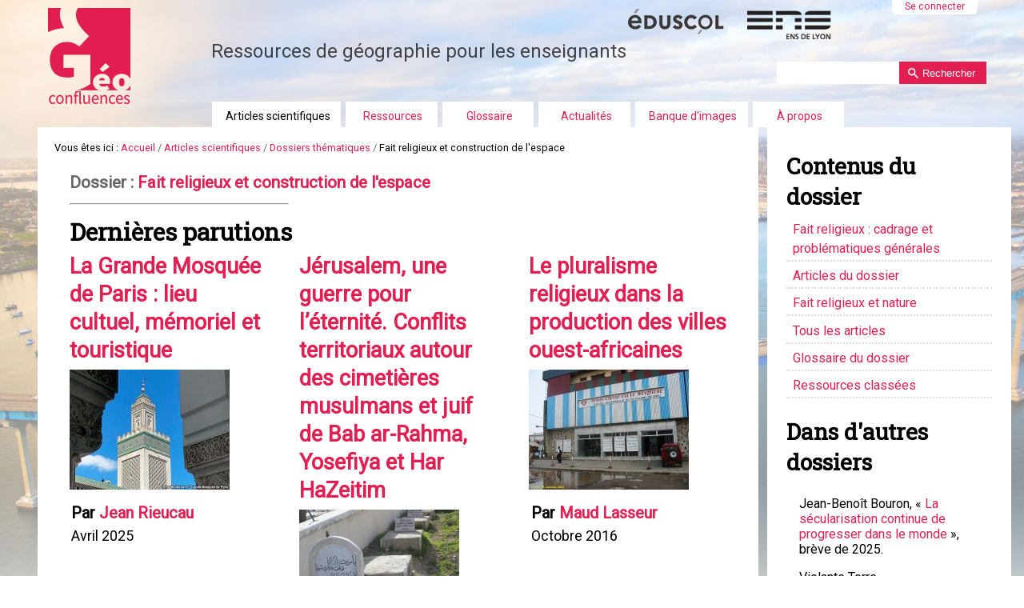

--- FILE ---
content_type: text/html;charset=utf-8
request_url: https://geoconfluences.ens-lyon.fr/informations-scientifiques/dossiers-thematiques/fait-religieux-et-construction-de-l-espace
body_size: 11732
content:

<!DOCTYPE html PUBLIC
  "-//W3C//DTD XHTML 1.0 Transitional//EN"
  "http://www.w3.org/TR/xhtml1/DTD/xhtml1-transitional.dtd">

<html xmlns="http://www.w3.org/1999/xhtml" lang="fr">

    
    
    
    
    


<head>
    <meta http-equiv="Content-Type" content="text/html; charset=utf-8" />
<link rel="schema.DC" href="http://purl.org/DC/elements/1.0/" />
<meta http-equiv="Cache-Control" content="max-age=14400" />
<meta name="prism.publicationName" content="Géoconfluences" />
<meta name="DC.Identifier" content="https://geoconfluences.ens-lyon.fr/informations-scientifiques/dossiers-thematiques/fait-religieux-et-construction-de-l-espace/accueil" />
<meta name="DC.Title" lang="fr" content="Fait religieux et construction de l'espace" />

<meta name="DC.Publisher" content="École normale supérieure de Lyon" />
<meta name="DC.Coverage" content="ISSN : 2492-7775" />
<meta name="DC.Rights" lang="fr" content="Sauf mention contraire, ressource sous licence CC 4.0 BY-NC-SA" />
<meta name="DC.Date" content="janvier 2019"/>

<!-- Balises Open Graph et Twitter Cards pour les réseaux sociaux -->


    <!-- Open Graph meta tags (Facebook, LinkedIn, etc.) -->
    <meta property="og:title" content="Fait religieux et construction de l'espace" />
    
    <meta property="og:image" content="https://geoconfluences.ens-lyon.fr/imagesui/logo-geoconfluences.png" />
    <meta property="og:image:width" content="1200" />
    <meta property="og:image:height" content="630" />
    <meta property="og:url" content="https://geoconfluences.ens-lyon.fr/informations-scientifiques/dossiers-thematiques/fait-religieux-et-construction-de-l-espace/accueil" />
    <meta property="og:type" content="website" />
    <meta property="og:site_name" content="Géoconfluences" />
    
    <!-- Twitter Card meta tags -->
    <meta name="twitter:card" content="summary_large_image" />
    <meta name="twitter:title" content="Fait religieux et construction de l'espace" />
    
    <meta name="twitter:image" content="https://geoconfluences.ens-lyon.fr/imagesui/logo-geoconfluences.png" />



            <meta name="robots" content="index, follow" />
            <meta name="revisit-after" content="8 days" />
    <meta name="copyright" content="2002 Géoconfluences ENS de Lyon">
    <meta name="reply-to" content="geoconfluences@ens-lyon.fr">

    <meta name="description" content="Géoconfluences, une publication à caractère scientifique pour le partage du savoir et pour la formation en géographie. Elle est proposée par la Direction générale de l'enseignement scolaire (Dgesco) et par l'École Normale Supérieure de Lyon (ENS de Lyon). France. https://geoconfluences.ens-lyon.fr">

    <!-- Forces IE8+ into newest rendering engine even if on an intranet. This has to be defined before any script/style tags. -->
    <meta http-equiv="X-UA-Compatible" content="IE=edge" /> 

    
        <base href="https://geoconfluences.ens-lyon.fr/informations-scientifiques/dossiers-thematiques/fait-religieux-et-construction-de-l-espace/accueil/" /><!--[if lt IE 7]></base><![endif]-->
    
<!--[if lt IE 9]>
      <script src="http://html5shim.googlecode.com/svn/trunk/html5.js"></script>
    <![endif]-->

    
        <meta content="text/plain" name="DC.format" /><meta content="Collage" name="DC.type" /><meta content="2019/01/31 - " name="DC.date.valid_range" /><meta content="2021-10-19T14:42:50+01:00" name="DC.date.modified" /><meta content="2021-10-19T14:36:16+01:00" name="DC.date.created" /><meta content="fr" name="DC.language" />

  
    <link rel="stylesheet" type="text/css" media="screen" href="https://geoconfluences.ens-lyon.fr/portal_css/geoconfluences/reset-cachekey-d2d5ee70f3aaef81367edbbbd414fcad.css" />
    <link rel="stylesheet" type="text/css" href="https://geoconfluences.ens-lyon.fr/portal_css/geoconfluences/base-cachekey-8801e595f1612a779f77b01100452170.css" />
    <style type="text/css" media="all">@import url(https://geoconfluences.ens-lyon.fr/portal_css/geoconfluences/metnav-cachekey-8e38f0d3e7e9b6e37a03dec30f18b94a.css);</style>
    <style type="text/css" media="all">@import url(https://geoconfluences.ens-lyon.fr/portal_css/geoconfluences/collage-cachekey-3e954c422ba6e9ea67bb7bc4c089dde4.css);</style>
    <style type="text/css">@import url(https://geoconfluences.ens-lyon.fr/portal_css/geoconfluences/resourcecontentleadimage-cachekey-6ea30dd59c3e5ab3c0de5c807e763546.css);</style>
        <!--[if lte IE 8]>    
    
    <link rel="stylesheet" type="text/css" href="https://geoconfluences.ens-lyon.fr/portal_css/geoconfluences/responsiveIEFixes-cachekey-3d2d8443c7b8388365dc93f5d9742677.css" />
        <![endif]-->
    
    <style type="text/css">@import url(https://geoconfluences.ens-lyon.fr/portal_css/geoconfluences/ploneglossary_popup-cachekey-f81d3fa9d9dfda45937cc9e62da3b36f.css);</style>
    <link rel="stylesheet" type="text/css" media="all" href="https://geoconfluences.ens-lyon.fr/portal_css/geoconfluences/resourceContentWellPortlets.stylesContentWellPortlets-cachekey-cdfbc99ee6f5ed4e7e9ee8e530175680.css" />
    <style type="text/css">@import url(https://geoconfluences.ens-lyon.fr/portal_css/geoconfluences/resourceplone.app.jquerytools.dateinput-cachekey-99e06f24e928d97089aa523b0f3b0523.css);</style>
    <style type="text/css" media="screen">@import url(https://geoconfluences.ens-lyon.fr/portal_css/geoconfluences/resourceplonetheme.geoconfluences.stylesheetszoombox-cachekey-25be9ac790b79517ef4bc3b39c9d71d4.css);</style>
    <style type="text/css" media="screen">@import url(https://geoconfluences.ens-lyon.fr/portal_css/geoconfluences/resourceplonetheme.geoconfluences.stylesheetsnivo-slider-cachekey-1d9aad2376fa4a2de9c0195f543b1549.css);</style>
    <style type="text/css" media="screen">@import url(https://geoconfluences.ens-lyon.fr/portal_css/geoconfluences/++resource++plonetheme.geoconfluences.stylesheets/mediaqueries.css);</style>
    <style type="text/css" media="screen">@import url(https://geoconfluences.ens-lyon.fr/portal_css/geoconfluences/resourceplonetheme.geoconfluences.stylesheetsgeoconfluences-cachekey-2d46a8a2699e865f9356040ce9aab55d.css);</style>
    <style type="text/css" media="screen">@import url(https://geoconfluences.ens-lyon.fr/portal_css/geoconfluences/resourcecollective.solr.resourcesstyle-cachekey-ab8ed5c55c56c815f32c42d036484a42.css);</style>
    <link rel="stylesheet" type="text/css" media="all" href="https://geoconfluences.ens-lyon.fr/portal_css/geoconfluences/ploneCustom-cachekey-6b3d10ad0ea2260e7177eb307e14c062.css" />

  
  
    <script type="text/javascript" src="https://geoconfluences.ens-lyon.fr/portal_javascripts/geoconfluences/resourceplone.app.jquery-cachekey-107acd406efe26ba60c8d97e49fc9bad.js"></script>
    <script type="text/javascript" src="https://geoconfluences.ens-lyon.fr/portal_javascripts/geoconfluences/resourcedropdown-menu-cachekey-cfaa1deb10f86320f9957a92bdb07166.js"></script>
    <script type="text/javascript" src="https://geoconfluences.ens-lyon.fr/portal_javascripts/geoconfluences/resourcecollage-resourcescollage-cachekey-3be69cff066f3295b53c184fb0ab36c1.js"></script>
    <script type="text/javascript" src="https://geoconfluences.ens-lyon.fr/portal_javascripts/geoconfluences/resourcecollective.responsivetheme.javascriptsrespond.src-cachekey-98b15f0b4468ceefa91fc323ccabbfee.js"></script>
    <script type="text/javascript" src="https://geoconfluences.ens-lyon.fr/portal_javascripts/geoconfluences/resourcecollective.responsivetheme.javascriptsios-orientationchange-fix-cachekey-bb40ea5b907b7d66009236aad34f0a47.js"></script>
    <script type="text/javascript" src="https://geoconfluences.ens-lyon.fr/portal_javascripts/geoconfluences/plone-rwd-nav-cachekey-647297826ffceba8b75f0a278c3d1059.js"></script>
    <script type="text/javascript" src="https://geoconfluences.ens-lyon.fr/portal_javascripts/geoconfluences/ploneannuaire-cachekey-4c60e37a9a5b472e58139a26ad7d7e44.js"></script>
    <script type="text/javascript">
/* - ploneannuaire_contacts.js - */
// https://geoconfluences.ens-lyon.fr/portal_javascripts/ploneannuaire_contacts.js?original=1

</script>
    <script type="text/javascript" src="https://geoconfluences.ens-lyon.fr/portal_javascripts/geoconfluences/resourceplonetheme.geoconfluences.javascriptsswfobject-cachekey-2be8e872792a24baa040623380df0d38.js"></script>
    <script type="text/javascript" src="https://geoconfluences.ens-lyon.fr/portal_javascripts/geoconfluences/resourceplonetheme.geoconfluences.javascriptszoombox-cachekey-e8813070f0f47378ae51f1b2e0a30fff.js"></script>
    <script type="text/javascript" src="https://geoconfluences.ens-lyon.fr/portal_javascripts/geoconfluences/resourceplonetheme.geoconfluences.javascriptsmyFeedEk-cachekey-b320fd21b781b3107f4c39d9bed4d47b.js"></script>
    <script type="text/javascript" src="https://geoconfluences.ens-lyon.fr/portal_javascripts/geoconfluences/resourceplonetheme.geoconfluences.javascriptsfootnote-cachekey-94ad7c77dae3d59de08b9a0584adc256.js"></script>
    <script type="text/javascript" src="https://geoconfluences.ens-lyon.fr/portal_javascripts/geoconfluences/chart-cachekey-336afc6063a3d9f1cf956ea293fd5e78.js"></script>
    <script type="text/javascript" src="https://geoconfluences.ens-lyon.fr/portal_javascripts/geoconfluences/++resource++plonetheme.geoconfluences.javascripts/geoconfluences.js"></script>
    <script type="text/javascript" src="https://geoconfluences.ens-lyon.fr/portal_javascripts/geoconfluences/metnav-cachekey-5896c8bc825c59eefd5b519144ccd878.js"></script>


<title>Fait religieux et construction de l'espace &mdash; Géoconfluences</title>

        
    <link rel="canonical" href="https://geoconfluences.ens-lyon.fr/informations-scientifiques/dossiers-thematiques/fait-religieux-et-construction-de-l-espace" />

    <link rel="shortcut icon" type="image/x-icon" href="https://geoconfluences.ens-lyon.fr/favicon.ico" />
    <link rel="apple-touch-icon" href="https://geoconfluences.ens-lyon.fr/touch_icon.png" />


<script type="text/javascript">
        jQuery(function($){
            if (typeof($.datepicker) != "undefined"){
              $.datepicker.setDefaults(
                jQuery.extend($.datepicker.regional['fr'],
                {dateFormat: 'dd/mm/yy'}));
            }
        });
        </script>




    <link rel="search" href="https://geoconfluences.ens-lyon.fr/@@search" title="Recherche dans ce site" />


        <link href="https://fonts.googleapis.com/css?family=Roboto|Roboto+Slab" rel="stylesheet" /> 
        
        
        
        
        
        <meta name="viewport" content="width=device-width, initial-scale=1.0, maximum-scale=5.0, minimum-scale=1.0" />
        <meta name="generator" content="Plone - http://plone.org" />
    
</head>

<body class="template-collage_view portaltype-collage site-geoconfluences section-informations-scientifiques subsection-dossiers-thematiques subsection-dossiers-thematiques-fait-religieux-et-construction-de-l-espace subsection-dossiers-thematiques-fait-religieux-et-construction-de-l-espace-accueil userrole-anonymous accueil" dir="ltr">

<a name="haut" />
<div id="visual-portal-wrapper">

        <div id="portal-top" class="row">
<div class="cell width-full position-0"> <!-- TODO: Temporary, this one should be in the template that is inserted -->
            <div id="portal-header">
    <p class="hiddenStructure">
  <a accesskey="2" href="https://geoconfluences.ens-lyon.fr/informations-scientifiques/dossiers-thematiques/fait-religieux-et-construction-de-l-espace#content">Aller au contenu.</a> |

  <a accesskey="6" href="https://geoconfluences.ens-lyon.fr/informations-scientifiques/dossiers-thematiques/fait-religieux-et-construction-de-l-espace#portal-globalnav">Aller à la navigation</a>
</p>

<div id="portal-personaltools-wrapper" class="cell position-13 width-3">

<h5 class="hiddenStructure">Outils personnels</h5>



<dl class="actionMenu deactivated" id="portal-personaltools">
  <dt id="anon-personalbar">
    
        <a href="https://geoconfluences.ens-lyon.fr/login">Se connecter</a>
    
  </dt>
</dl>

</div>



<div id="portal-searchbox">
    <form name="searchform" action="https://geoconfluences.ens-lyon.fr/@@searchResources">

        <label for="searchGadget" class="hiddenStructure">Chercher par</label>

        <div class="LSBox">
        <input name="SearchableText" type="text" size="18" title="Recherche" accesskey="4" minlength="3" required="required" class="inputLabel" id="nolivesearchGadget" />

        <input type="hidden" name="facet" value="true" />
        <input type="hidden" name="facet.field" value="Type" />


        <input class="searchButton" type="submit" value="Rechercher" /><br />
        </div>
    </form>


</div>
<div id="logo" class="cell width-1:4 position-0"> 
<a id="portal-logo" title="Accueil" accesskey="1" href="https://geoconfluences.ens-lyon.fr">
    <img src="https://geoconfluences.ens-lyon.fr/imagesui/logo-geoconfluences.png" alt="retour à l'accueil" /></a>
</div>
<div id="slogan">
Ressources de g&eacute;ographie pour les enseignants
</div>
<div id="partenaires">
<a href="http://eduscol.education.fr/cid45856/sites-experts-ens.html"><img src="https://geoconfluences.ens-lyon.fr/imagesui/logo-eduscol.png" alt="Eduscol" /></a>
<a href="https://www.ens-lyon.fr/"><img src="https://geoconfluences.ens-lyon.fr/imagesui/logo-ens-lyon.png" alt="ENS de Lyon" /></a>
</div>

    <h5 class="hiddenStructure">Navigation</h5>

    <ul id="portal-globalnav"><li id="portaltab-informations-scientifiques" class="selected"><a href="https://geoconfluences.ens-lyon.fr/informations-scientifiques" class="plain" title="">Articles scientifiques</a>
                <ul class="submenu">
                    <li>

    

        <a href="https://geoconfluences.ens-lyon.fr/informations-scientifiques/dossiers-thematiques" class="state-published" title="Sur de grands thèmes d'études en géographie, des dossiers comprenant des articles scientifiques, un glossaire thématique et une bibliographie.">
            
            Dossiers thématiques
        </a>

        
    
</li>


<li>

    

        <a href="https://geoconfluences.ens-lyon.fr/informations-scientifiques/dossiers-regionaux" class="state-published" title="Sur des espaces régionaux, des dossiers comprenant des articles scientifiques, un glossaire thématique et une bibliographie.
">
            
            Dossiers régionaux
        </a>

        
    
</li>


<li>

    

        <a href="https://geoconfluences.ens-lyon.fr/informations-scientifiques/a-la-une" class="state-published" title="">
            
            À la une
        </a>

        
    
</li>


<li>

    

        <a href="https://geoconfluences.ens-lyon.fr/informations-scientifiques/articles" class="state-published" title="">
            
            Articles
        </a>

        
    
</li>


<li>

    

        <a href="https://geoconfluences.ens-lyon.fr/informations-scientifiques/archives" class="state-published" title="">
            
            Archives
        </a>

        
    
</li>
                </ul>
            </li><li id="portaltab-programmes" class="plain"><a href="https://geoconfluences.ens-lyon.fr/programmes" class="plain" title="Les ressources du site pour aborder les programmes scolaires, préparer les questions au programme des concours de l'enseignement, ou tout simplement pour faire de la géographie.">Ressources</a>
                <ul class="submenu">
                    <li>

    

        <a href="https://geoconfluences.ens-lyon.fr/programmes/classes" class="state-published" title="Une sélection des ressources de Géoconfluences par programme de géographie du collège, lycée général et technologique, lycée professionnel. Programmes, documents d'accompagnement, sélection de ressources.">
            
            Ressources pour les classes
        </a>

        
    
</li>


<li>

    

        <a href="https://geoconfluences.ens-lyon.fr/programmes/concours" class="state-published" title="Une sélection de ressources proposées sur Géoconfluences pour les programmes de concours de l'enseignement en géographie, internes et externes.">
            
            Ressources en géographie pour les concours (Capes, agrégations, ENS...)
        </a>

        
    
</li>


<li>

    

        <a href="https://geoconfluences.ens-lyon.fr/programmes/dnl" class="state-published" title="">
            
            Géographie en langues étrangères (DNL allemand, anglais, italien, espagnol)
        </a>

        
    
</li>


<li>

    

        <a href="https://geoconfluences.ens-lyon.fr/programmes/outils" class="state-published" title="Guide des toponymes, les sources de la géographie sur internet, les cartes topographiques, la prospective territoriale...">
            
            Outils pour la géographie
        </a>

        
    
</li>


<li>

    

        <a href="https://geoconfluences.ens-lyon.fr/programmes/liens-utiles" class="state-published" title="">
            
            Liens utiles
        </a>

        
    
</li>
                </ul>
            </li><li id="portaltab-glossaire" class="plain"><a href="https://geoconfluences.ens-lyon.fr/glossaire" class="plain" title="Le vocabulaire de la géographie à travers plus de 1 600 entrées pour découvrir des mots, faire des liens, consolider ses connaissances, trouver des pistes bibliographiques... Ce glossaire est en perpétuelle amélioration depuis plus de 20 ans. Par ailleurs, environ 1 500 entrées ont fait l'objet d'une relecture et d'une mise à jour systématiques entre 2020 et aujourd'hui (lettres C à Z).">Glossaire</a></li><li id="portaltab-actualites" class="plain"><a href="https://geoconfluences.ens-lyon.fr/actualites" class="plain" title="Pour suivre et mieux comprendre l'actualité en relation avec la géographie.">Actualités</a>
                <ul class="submenu">
                    <li>

    

        <a href="https://geoconfluences.ens-lyon.fr/actualites/ageoda" class="state-published" title="">
            
            Agéoda
        </a>

        
    
</li>


<li>

    

        <a href="https://geoconfluences.ens-lyon.fr/actualites/veille" class="state-published" title="Pour vous aider à suivre l’actualité qui concerne le savoir géographique :
une veille quotidienne des ressources en accès libre sur internet. ">
            
            Veille
        </a>

        
    
</li>


<li>

    

        <a href="https://geoconfluences.ens-lyon.fr/actualites/eclairage" class="state-published" title="Pour mieux comprendre un thème ou un territoire présent dans l’actualité : 
un cadrage scientifique et une recension des ressources scientifiques disponibles. ">
            
            Éclairage
        </a>

        
    
</li>
                </ul>
            </li><li id="portaltab-banque-dimages" class="plain"><a href="https://geoconfluences.ens-lyon.fr/banque-dimages" class="plain" title="">Banque d'images</a></li><li id="portaltab-a-propos" class="plain"><a href="https://geoconfluences.ens-lyon.fr/a-propos" class="plain" title="">À propos</a>
                <ul class="submenu">
                    <li>

    

        <a href="https://geoconfluences.ens-lyon.fr/a-propos/qui-sommes-nous" class="state-published" title="Pour en savoir plus sur Géoconfluences, le site expert ENS/DGESCO de géographie">
            
            Qui sommes-nous ?
        </a>

        
    
</li>


<li>

    

        <a href="https://geoconfluences.ens-lyon.fr/a-propos/nos-informations" class="state-published" title="Pour ne rien rater des nouveautés du site">
            
            Lettre d'information
        </a>

        
    
</li>


<li>

    

        <a href="https://geoconfluences.ens-lyon.fr/a-propos/aide" class="state-published" title="Quelques conseils pour utiliser le site.">
            
            Aide
        </a>

        
    
</li>


<li>

    

        <a href="https://geoconfluences.ens-lyon.fr/a-propos/droits-et-devoirs" class="state-published" title="">
            
            Mentions légales
        </a>

        
    
</li>


<li>

    

        <a href="https://geoconfluences.ens-lyon.fr/a-propos/contact" class="state-published" title="">
            
            Nous contacter
        </a>

        
    
</li>


<li>

    

        <a href="https://geoconfluences.ens-lyon.fr/a-propos/proposer-une-contribution" class="state-published" title="">
            
            Proposer une contribution
        </a>

        
    
</li>


<li>

    

        <a href="https://geoconfluences.ens-lyon.fr/a-propos/annuaire" class="state-published" title="">
            
            Annuaire des auteurs et autrices
        </a>

        
    
</li>
                </ul>
            </li></ul>


</div>

</div>
        </div>
    <div id="portal-columns" class="row">

        <div id="portal-column-content" class="cell width-3:4 position-0">

            <div id="viewlet-above-content"><div id="portal-breadcrumbs">

    <span id="breadcrumbs-you-are-here">Vous êtes ici :</span>
    <span id="breadcrumbs-home">
        <a href="https://geoconfluences.ens-lyon.fr">Accueil</a>
        <span class="breadcrumbSeparator">
            /
            
        </span>
    </span>
    <span id="breadcrumbs-1" dir="ltr">
        
            <a href="https://geoconfluences.ens-lyon.fr/informations-scientifiques">Articles scientifiques</a>
            <span class="breadcrumbSeparator">
                /
                
            </span>
            
         
    </span>
    <span id="breadcrumbs-2" dir="ltr">
        
            <a href="https://geoconfluences.ens-lyon.fr/informations-scientifiques/dossiers-thematiques">Dossiers thématiques</a>
            <span class="breadcrumbSeparator">
                /
                
            </span>
            
         
    </span>
    <span id="breadcrumbs-3" dir="ltr">
        
            
            
            <span id="breadcrumbs-current">Fait religieux et construction de l'espace</span>
         
    </span>

</div>

<div class="contentwellportlets row" id="portlets-above">
  
  
    <div class="cell AbovePortletManager1 width-full position-0 num-portlets-1">


<div id="[base64]" class="portletWrapper [base64]"><div class="portletStaticText portlet-static-fait-religieux-et-construction-de-lespace"><h4>Dossier : <a href="http://geoconfluences.ens-lyon.fr/informations-scientifiques/dossiers-thematiques/fait-religieux-et-construction-de-l-espace">Fait religieux et construction de l'espace</a></h4>

<hr /></div>

</div>

</div> 
  
  
</div>


</div>
            
            
                <div class="">

                    

                    

    <dl class="portalMessage info" id="kssPortalMessage" style="display:none">
        <dt>Info</dt>
        <dd></dd>
    </dl>



                    <div id="content">
    

      <div id="collage">

        

        

        <div class="contentwellportlets row" id="portlets-below-title">
  
  
</div>








        
          
        

        

        <div class="collage-row">
  <div class="row_1  collage-first-row">
	







  
    <div class="one-column">

      <div class="collage-column">
  <div class="column-block block_1 collage-last-object collage-first-object">
    









  <div class="collage-item">
<div class="portletWrapper" data-portlethash="[base64]" id="[base64]"><dl class="portlet portletgeoconfluencesRandomDossier nouveautes-1">
    <dt class="portletHeader">
        <span class="portletTopLeft"></span>
        <span>Dernières parutions</span>
        
        <span class="portletTopRight"></span>
     </dt>
    
    <dd class="portletItem odd">
        <div id="nouveautes-1" class="vignetteView">
        
        <a href="https://geoconfluences.ens-lyon.fr/informations-scientifiques/dossiers-thematiques/fait-religieux-et-construction-de-l-espace/articles-scientifiques/grande-mosquee-paris" class="tile" title="La Grande Mosquée de Paris constitue la principale mosquée sunnite dans Paris intra-muros. Des visiteurs non-musulmans y côtoient des fidèles de l’islam sunnite. Le tourisme culturel attire des visiteurs aux origines diverses (Amérique du Nord, Asie, Europe, France). Cette mosquée, enchâssée dans le tissu urbain du Ve arrondissement de Paris, n’imprime pas une forte marque d’islamité dans l’espace public.">
        <h2 class="titre_dossier">La Grande Mosquée de Paris : lieu cultuel, mémoriel et touristique</h2>
            
              
              <img src="https://geoconfluences.ens-lyon.fr/informations-scientifiques/dossiers-thematiques/fait-religieux-et-construction-de-l-espace/articles-scientifiques/grande-mosquee-paris/leadImage_mini" alt="" class="portletItemDetails" style="width:200px !important;" />
            
            
        </a>
             
            
      <div id="infoPublication">
                  <strong>Par
             

             
            <span><a href="https://geoconfluences.ens-lyon.fr/a-propos/annuaire/rieucau-jean" title="Consulter la liste des articles par cet auteur">Jean Rieucau</a></span>
            
          </strong>   
          <p class="portletItemDetails">Avril 2025</p>
          
          
       </div>
           
        </div>
        
    </dd>
    
    
    <dd class="portletItem even">
        <div id="nouveautes-1" class="vignetteView">
        
        <a href="https://geoconfluences.ens-lyon.fr/informations-scientifiques/dossiers-thematiques/fait-religieux-et-construction-de-l-espace/corpus-documentaire/jerusalem-une-guerre-pour-l-eternite" class="tile" title="À la porte orientale de la vieille ville de Jérusalem, s’étendent des cimetières juif, chrétiens et musulmans. Dans un contexte d'extension territoriale et de réappropriation de sa capitale réunifiée, Israël cherche à investir l'espace des champs funéraires chrétiens et musulmans. L’article interroge les moyens mis en œuvre pour conquérir l’espace des morts, de l’échelle du mont des Oliviers jusqu’à l’échelle de la tombe.">
        <h2 class="titre_dossier">Jérusalem, une guerre pour l’éternité. Conflits territoriaux autour des cimetières musulmans et juif de Bab ar-Rahma, Yosefiya et Har HaZeitim</h2>
            
              
              <img src="https://geoconfluences.ens-lyon.fr/informations-scientifiques/dossiers-thematiques/fait-religieux-et-construction-de-l-espace/corpus-documentaire/jerusalem-une-guerre-pour-l-eternite/leadImage_mini" alt="" class="portletItemDetails" style="width:200px !important;" />
            
            
        </a>
             
            
      <div id="infoPublication">
                  <strong>Par
             

             
            <span><a href="https://geoconfluences.ens-lyon.fr/a-propos/annuaire/vendryes-clemence" title="Consulter la liste des articles par cet auteur">Clémence Vendryes</a></span>
            
          </strong>   
          <p class="portletItemDetails">Décembre 2016</p>
          
          
       </div>
           
        </div>
        
    </dd>
    
    
    <dd class="portletItem odd">
        <div id="nouveautes-1" class="vignetteView">
        
        <a href="https://geoconfluences.ens-lyon.fr/informations-scientifiques/dossiers-thematiques/fait-religieux-et-construction-de-l-espace/articles-scientifiques/le-pluralisme-religieux-dans-la-production-des-villes-ouest-africaines" class="tile" title="La pluralité religieuse est une caractéristique majeure des villes ouest-africaines. Elle résulte d’une diversification des acteurs religieux et de modes plus complexes d’articulation du religieux et du politique. C'est la construction d'un territoire urbain approprié par des communautés et des individus qui est en jeu.">
        <h2 class="titre_dossier">Le pluralisme religieux dans la production des villes ouest-africaines</h2>
            
              
              <img src="https://geoconfluences.ens-lyon.fr/informations-scientifiques/dossiers-thematiques/fait-religieux-et-construction-de-l-espace/articles-scientifiques/le-pluralisme-religieux-dans-la-production-des-villes-ouest-africaines/leadImage_mini" alt="" class="portletItemDetails" style="width:200px !important;" />
            
            
        </a>
             
            
      <div id="infoPublication">
                  <strong>Par
             

             
            <span><a href="https://geoconfluences.ens-lyon.fr/a-propos/annuaire/lasseur-maud" title="Consulter la liste des articles par cet auteur">Maud Lasseur</a></span>
            
          </strong>   
          <p class="portletItemDetails">Octobre 2016</p>
          
          
       </div>
           
        </div>
        
    </dd>
    
</dl></div>



</div>






  </div>
</div>


      <div class="visualClear"><!-- nothing here --></div>

    </div>
  


  </div>
</div><div class="collage-row">
  <div class="row_2  ">
	







  
    <div class="two-columns-equal">

      <div class="collage-column">
  <div class="column-block block_1  collage-first-object">
    









  <div class="collage-item">
<div class="portletWrapper" data-portlethash="[base64]" id="[base64]"><dl class="portlet portletCollection portlet-collection-articles-du-dossier">

    <dt class="portletHeader">
        <span class="portletTopLeft"></span>
        <span>Articles du dossier</span>
        
        <span class="portletTopRight"></span>
    </dt>

    
    <dd class="portletItem odd">
        <a href="https://geoconfluences.ens-lyon.fr/informations-scientifiques/dossiers-thematiques/fait-religieux-et-construction-de-l-espace/corpus-documentaire/jerusalem-une-guerre-pour-l-eternite" class="tile" title="À la porte orientale de la vieille ville de Jérusalem, s’étendent des cimetières juif, chrétiens et musulmans. Dans un contexte d'extension territoriale et de réappropriation de sa capitale réunifiée, Israël cherche à investir l'espace des champs funéraires chrétiens et musulmans. L’article interroge les moyens mis en œuvre pour conquérir l’espace des morts, de l’échelle du mont des Oliviers jusqu’à l’échelle de la tombe.">
             
                 <div class="conteneur-image">
                  <img src="https://geoconfluences.ens-lyon.fr/informations-scientifiques/dossiers-thematiques/fait-religieux-et-construction-de-l-espace/corpus-documentaire/jerusalem-une-guerre-pour-l-eternite/leadImage_thumb" alt="" width="133" height="100" />
                 </div>
            
            
            <div class="conteneur-donnees">
            <h3>Jérusalem, une guerre pour l’éternité. Conflits territoriaux autour des cimetières musulmans et juif de Bab ar-Rahma, Yosefiya et Har HaZeitim</h3>
            <h5 id="infoAuteurs">Par
                     
                    
                    <span>Clémence Vendryes</span>
                    
            </h5>
            
            </div>
        </a>

    </dd>
    
    
    <dd class="portletItem even">
        <a href="https://geoconfluences.ens-lyon.fr/informations-scientifiques/dossiers-thematiques/fait-religieux-et-construction-de-l-espace/articles-scientifiques/le-pluralisme-religieux-dans-la-production-des-villes-ouest-africaines" class="tile" title="La pluralité religieuse est une caractéristique majeure des villes ouest-africaines. Elle résulte d’une diversification des acteurs religieux et de modes plus complexes d’articulation du religieux et du politique. C'est la construction d'un territoire urbain approprié par des communautés et des individus qui est en jeu.">
             
                 <div class="conteneur-image">
                  <img src="https://geoconfluences.ens-lyon.fr/informations-scientifiques/dossiers-thematiques/fait-religieux-et-construction-de-l-espace/articles-scientifiques/le-pluralisme-religieux-dans-la-production-des-villes-ouest-africaines/leadImage_thumb" alt="" width="133" height="100" />
                 </div>
            
            
            <div class="conteneur-donnees">
            <h3>Le pluralisme religieux dans la production des villes ouest-africaines</h3>
            <h5 id="infoAuteurs">Par
                     
                    
                    <span>Maud Lasseur</span>
                    
            </h5>
            
            </div>
        </a>

    </dd>
    
    
    <dd class="portletItem odd">
        <a href="https://geoconfluences.ens-lyon.fr/informations-scientifiques/dossiers-thematiques/fait-religieux-et-construction-de-l-espace/corpus-documentaire/pelerinage-lourdes" class="tile" title="">
             
                 <div class="conteneur-image">
                  <img src="https://geoconfluences.ens-lyon.fr/informations-scientifiques/dossiers-thematiques/fait-religieux-et-construction-de-l-espace/corpus-documentaire/pelerinage-lourdes/leadImage_thumb" alt="" width="133" height="100" />
                 </div>
            
            
            <div class="conteneur-donnees">
            <h3>Pèlerinage, développement urbain et mondialisation : l'exemple de Lourdes</h3>
            <h5 id="infoAuteurs">Par
                     
                    
                    <span>Marie-Hélène Chevrier</span>
                    
            </h5>
            
            </div>
        </a>

    </dd>
    
    
    <dd class="portletItem even">
        <a href="https://geoconfluences.ens-lyon.fr/informations-scientifiques/dossiers-thematiques/fait-religieux-et-construction-de-l-espace/articles-scientifiques/les-religions-dans-les-banlieues-territoires-et-societes-en-mutation" class="tile" title="">
             
                 <div class="conteneur-image">
                  <img src="https://geoconfluences.ens-lyon.fr/informations-scientifiques/dossiers-thematiques/fait-religieux-et-construction-de-l-espace/articles-scientifiques/les-religions-dans-les-banlieues-territoires-et-societes-en-mutation/leadImage_thumb" alt="" width="133" height="100" />
                 </div>
            
            
            <div class="conteneur-donnees">
            <h3>Les religions dans les banlieues : territoires et sociétés en mutation </h3>
            <h5 id="infoAuteurs">Par
                     
                    
                    <span>Hervé Vieillard-Baron</span>
                    
            </h5>
            
            </div>
        </a>

    </dd>
    
    
    <dd class="portletItem odd">
        <a href="https://geoconfluences.ens-lyon.fr/informations-scientifiques/dossiers-thematiques/fait-religieux-et-construction-de-l-espace/corpus-documentaire/rohingya-Birmanie" class="tile" title="">
             
                 <div class="conteneur-image">
                  <img src="https://geoconfluences.ens-lyon.fr/informations-scientifiques/dossiers-thematiques/fait-religieux-et-construction-de-l-espace/corpus-documentaire/rohingya-Birmanie/leadImage_thumb" alt="" width="133" height="100" />
                 </div>
            
            
            <div class="conteneur-donnees">
            <h3>Religions, politique et espace(s) : « la question rohingya » en Birmanie (Myanmar)</h3>
            <h5 id="infoAuteurs">Par
                     
                    
                    <span>Martin Michalon</span>
                    
            </h5>
            
            </div>
        </a>

    </dd>
    
    
    <dd class="portletItem even">
        <a href="https://geoconfluences.ens-lyon.fr/informations-scientifiques/dossiers-thematiques/fait-religieux-et-construction-de-l-espace/articles-scientifiques/peut-on-parler-de-lieux-sacres-dans-le-christianisme" class="tile" title="">
             
                 <div class="conteneur-image">
                  <img src="https://geoconfluences.ens-lyon.fr/informations-scientifiques/dossiers-thematiques/fait-religieux-et-construction-de-l-espace/articles-scientifiques/peut-on-parler-de-lieux-sacres-dans-le-christianisme/leadImage_thumb" alt="" width="133" height="100" />
                 </div>
            
            
            <div class="conteneur-donnees">
            <h3>Peut-on parler de lieux sacrés dans le christianisme ? </h3>
            <h5 id="infoAuteurs">Par
                     
                    
                    <span>Marc Levatois</span>
                    
            </h5>
            
            </div>
        </a>

    </dd>
    
    
    <dd class="portletItem odd">
        <a href="https://geoconfluences.ens-lyon.fr/informations-scientifiques/dossiers-thematiques/fait-religieux-et-construction-de-l-espace/corpus-documentaire/maleiwa-jesus-syncretismes-guajiros-venezuela-mixteques-mexique" class="tile" title="">
             
                 <div class="conteneur-image">
                  <img src="https://geoconfluences.ens-lyon.fr/informations-scientifiques/dossiers-thematiques/fait-religieux-et-construction-de-l-espace/corpus-documentaire/maleiwa-jesus-syncretismes-guajiros-venezuela-mixteques-mexique/leadImage_thumb" alt="" width="133" height="100" />
                 </div>
            
            
            <div class="conteneur-donnees">
            <h3>« Maleïwa, c’est Jésus ». Exemples de syncrétismes chez les Guajiros (Venezuela) et les Mixtèques (Mexique)</h3>
            <h5 id="infoAuteurs">Par
                     
                    
                    <span>Camille Varnier</span>
                    
            </h5>
            
            </div>
        </a>

    </dd>
    
</dl></div>



</div>






  </div>
</div><div class="collage-column">
  <div class="column-block block_2 collage-last-object ">
    









  <div class="collage-item">
<div class="portletWrapper" data-portlethash="[base64]" id="[base64]"><dl class="portlet portletCollection portlet-collection-fait-religieux-et-nature">

    <dt class="portletHeader">
        <span class="portletTopLeft"></span>
        <span>Fait religieux et nature</span>
        
        <span class="portletTopRight"></span>
    </dt>

    
    <dd class="portletItem odd">
        <a href="https://geoconfluences.ens-lyon.fr/informations-scientifiques/dossiers-thematiques/fait-religieux-et-construction-de-l-espace/fait-religieux-et-nature-presentation" class="tile" title="">
             
                 <div class="conteneur-image">
                  <img src="https://geoconfluences.ens-lyon.fr/informations-scientifiques/dossiers-thematiques/fait-religieux-et-construction-de-l-espace/fait-religieux-et-nature-presentation/leadImage_thumb" alt="" width="133" height="100" />
                 </div>
            
            
            <div class="conteneur-donnees">
            <h3>Fait religieux et nature : état de l'art et problématiques</h3>
            <h5 id="infoAuteurs">Par
                     
                    <span tal>Étienne Grésillon, </span>
                    
                    
                     
                    
                    <span>Bertrand Sajaloli</span>
                    
            </h5>
            
            </div>
        </a>

    </dd>
    
    
    <dd class="portletItem even">
        <a href="https://geoconfluences.ens-lyon.fr/informations-scientifiques/dossiers-thematiques/fait-religieux-et-construction-de-l-espace/articles-scientifiques/eglise-catholique-ecologie-conversion-theologique-et-politique" class="tile" title="">
             
                 <div class="conteneur-image">
                  <img src="https://geoconfluences.ens-lyon.fr/informations-scientifiques/dossiers-thematiques/fait-religieux-et-construction-de-l-espace/articles-scientifiques/eglise-catholique-ecologie-conversion-theologique-et-politique/leadImage_thumb" alt="" width="133" height="100" />
                 </div>
            
            
            <div class="conteneur-donnees">
            <h3>L’Église catholique,  l’écologie et la protection de l’environnement : chronique d’une conversion théologique et politique</h3>
            <h5 id="infoAuteurs">Par
                     
                    <span tal>Bertrand Sajaloli, </span>
                    
                    
                     
                    
                    <span>Étienne Grésillon</span>
                    
            </h5>
            
            </div>
        </a>

    </dd>
    
    
    <dd class="portletItem odd">
        <a href="https://geoconfluences.ens-lyon.fr/informations-scientifiques/dossiers-thematiques/fait-religieux-et-construction-de-l-espace/corpus-documentaire/olivier-dans-les-religions-du-livre" class="tile" title="">
             
                 <div class="conteneur-image">
                  <img src="https://geoconfluences.ens-lyon.fr/informations-scientifiques/dossiers-thematiques/fait-religieux-et-construction-de-l-espace/corpus-documentaire/olivier-dans-les-religions-du-livre/leadImage_thumb" alt="" width="133" height="100" />
                 </div>
            
            
            <div class="conteneur-donnees">
            <h3>L’olivier dans les religions du Livre</h3>
            <h5 id="infoAuteurs">Par
                     
                    
                    <span>Stéphane Angles</span>
                    
            </h5>
            
            </div>
        </a>

    </dd>
    
    
    <dd class="portletItem even">
        <a href="https://geoconfluences.ens-lyon.fr/informations-scientifiques/dossiers-thematiques/fait-religieux-et-construction-de-l-espace/articles-scientifiques/rapports-humains-et-nature-ecosystemes-catholiques" class="tile" title="">
             
                 <div class="conteneur-image">
                  <img src="https://geoconfluences.ens-lyon.fr/informations-scientifiques/dossiers-thematiques/fait-religieux-et-construction-de-l-espace/articles-scientifiques/rapports-humains-et-nature-ecosystemes-catholiques/leadImage_thumb" alt="" width="133" height="100" />
                 </div>
            
            
            <div class="conteneur-donnees">
            <h3>Lire les rapports entre humains, nature et divin dans l'exemple du catholicisme</h3>
            <h5 id="infoAuteurs">Par
                     
                    <span tal>Étienne Grésillon, </span>
                    
                    
                     
                    
                    <span>Bertrand Sajaloli</span>
                    
            </h5>
            
            </div>
        </a>

    </dd>
    
    
    <dd class="portletItem odd">
        <a href="https://geoconfluences.ens-lyon.fr/informations-scientifiques/dossiers-thematiques/fait-religieux-et-construction-de-l-espace/corpus-documentaire/les-liens-entre-dieux-societe-et-nature-en-inde" class="tile" title="">
             
                 <div class="conteneur-image">
                  <img src="https://geoconfluences.ens-lyon.fr/informations-scientifiques/dossiers-thematiques/fait-religieux-et-construction-de-l-espace/corpus-documentaire/les-liens-entre-dieux-societe-et-nature-en-inde/leadImage_thumb" alt="" width="133" height="100" />
                 </div>
            
            
            <div class="conteneur-donnees">
            <h3>Les liens entre dieux, société et nature en Inde </h3>
            <h5 id="infoAuteurs">Par
                     
                    
                    <span>Philippe Cadène</span>
                    
            </h5>
            
            </div>
        </a>

    </dd>
    
    
    <dd class="portletItem even">
        <a href="https://geoconfluences.ens-lyon.fr/informations-scientifiques/dossiers-thematiques/fait-religieux-et-construction-de-l-espace/corpus-documentaire/gaia-hypothese-scientifique-veneration-neopaienne-et-intrusion" class="tile" title="">
             
                 <div class="conteneur-image">
                  <img src="https://geoconfluences.ens-lyon.fr/informations-scientifiques/dossiers-thematiques/fait-religieux-et-construction-de-l-espace/corpus-documentaire/gaia-hypothese-scientifique-veneration-neopaienne-et-intrusion/leadImage_thumb" alt="" width="133" height="100" />
                 </div>
            
            
            <div class="conteneur-donnees">
            <h3>Gaïa : hypothèse scientifique, vénération néopaïenne et intrusion</h3>
            <h5 id="infoAuteurs">Par
                     
                    
                    <span>Denis Chartier</span>
                    
            </h5>
            
            </div>
        </a>

    </dd>
    
    
    <dd class="portletItem odd">
        <a href="https://geoconfluences.ens-lyon.fr/informations-scientifiques/dossiers-thematiques/fait-religieux-et-construction-de-l-espace/corpus-documentaire/syncretisme-xochimilco" class="tile" title="">
             
                 <div class="conteneur-image">
                  <img src="https://geoconfluences.ens-lyon.fr/informations-scientifiques/dossiers-thematiques/fait-religieux-et-construction-de-l-espace/corpus-documentaire/syncretisme-xochimilco/leadImage_thumb" alt="" width="133" height="100" />
                 </div>
            
            
            <div class="conteneur-donnees">
            <h3>Le syncrétisme à Xochimilco : entre cosmogonie indigène et religion catholique</h3>
            <h5 id="infoAuteurs">Par
                     
                    <span tal>Céline Clauzel, </span>
                    
                    
                     
                    
                    <span>Valentina Vega</span>
                    
            </h5>
            
            </div>
        </a>

    </dd>
    
    
    <dd class="portletItem even">
        <a href="https://geoconfluences.ens-lyon.fr/informations-scientifiques/dossiers-thematiques/fait-religieux-et-construction-de-l-espace/corpus-documentaire/bois-sacres-togo" class="tile" title="">
             
                 <div class="conteneur-image">
                  <img src="https://geoconfluences.ens-lyon.fr/informations-scientifiques/dossiers-thematiques/fait-religieux-et-construction-de-l-espace/corpus-documentaire/bois-sacres-togo/leadImage_thumb" alt="" width="133" height="100" />
                 </div>
            
            
            <div class="conteneur-donnees">
            <h3>Bois sacrés et pratiques rituelles en pays kabyè (Togo) </h3>
            <h5 id="infoAuteurs">Par
                     
                    
                    <span>Marie Daugey</span>
                    
            </h5>
            
            </div>
        </a>

    </dd>
    
    
    <dd class="portletItem odd">
        <a href="https://geoconfluences.ens-lyon.fr/informations-scientifiques/dossiers-thematiques/fait-religieux-et-construction-de-l-espace/corpus-documentaire/sites-sacres-et-chemins-de-pelerinage-kii-japon" class="tile" title="">
             
                 <div class="conteneur-image">
                  <img src="https://geoconfluences.ens-lyon.fr/informations-scientifiques/dossiers-thematiques/fait-religieux-et-construction-de-l-espace/corpus-documentaire/sites-sacres-et-chemins-de-pelerinage-kii-japon/leadImage_thumb" alt="" width="133" height="100" />
                 </div>
            
            
            <div class="conteneur-donnees">
            <h3>Sites sacrés et chemins de pèlerinage dans la région montagneuse de Kii (Japon) </h3>
            <h5 id="infoAuteurs">Par
                     
                    
                    <span>Sylvie Guichard-Anguis</span>
                    
            </h5>
            
            </div>
        </a>

    </dd>
    
    
    <dd class="portletItem even">
        <a href="https://geoconfluences.ens-lyon.fr/informations-scientifiques/dossiers-thematiques/fait-religieux-et-construction-de-l-espace/corpus-documentaire/le-sabil" class="tile" title="À Khartoum, comme ailleurs au Soudan, l’eau est présente dans toute la ville, sous la forme de points d’eau gratuits : les sabil. À l’échelle fine, les sabil participent à mettre de la nature en ville.
">
             
                 <div class="conteneur-image">
                  <img src="https://geoconfluences.ens-lyon.fr/informations-scientifiques/dossiers-thematiques/fait-religieux-et-construction-de-l-espace/corpus-documentaire/le-sabil/leadImage_thumb" alt="" width="133" height="100" />
                 </div>
            
            
            <div class="conteneur-donnees">
            <h3>Le sabīl : marquer l’islam dans la ville par des points d’eau </h3>
            <h5 id="infoAuteurs">Par
                     
                    
                    <span>Émilie Lavie</span>
                    
            </h5>
            
            </div>
        </a>

    </dd>
    
    
    <dd class="portletItem odd">
        <a href="https://geoconfluences.ens-lyon.fr/informations-scientifiques/dossiers-thematiques/fait-religieux-et-construction-de-l-espace/corpus-documentaire/genies-de-leau-et-protection-des-zones-humides-en-pays-dogon-mali" class="tile" title="">
             
                 <div class="conteneur-image">
                  <img src="https://geoconfluences.ens-lyon.fr/informations-scientifiques/dossiers-thematiques/fait-religieux-et-construction-de-l-espace/corpus-documentaire/genies-de-leau-et-protection-des-zones-humides-en-pays-dogon-mali/leadImage_thumb" alt="" width="133" height="100" />
                 </div>
            
            
            <div class="conteneur-donnees">
            <h3>Génies de l’eau et protection des zones humides en pays dogon (Mali)</h3>
            <h5 id="infoAuteurs">Par
                     
                    
                    <span>Bertrand Sajaloli</span>
                    
            </h5>
            
            </div>
        </a>

    </dd>
    
    
    <dd class="portletItem even">
        <a href="https://geoconfluences.ens-lyon.fr/informations-scientifiques/dossiers-thematiques/fait-religieux-et-construction-de-l-espace/corpus-documentaire/mares-au-diable-et-marais-ensorceles" class="tile" title="">
             
                 <div class="conteneur-image">
                  <img src="https://geoconfluences.ens-lyon.fr/informations-scientifiques/dossiers-thematiques/fait-religieux-et-construction-de-l-espace/corpus-documentaire/mares-au-diable-et-marais-ensorceles/leadImage_thumb" alt="" width="133" height="100" />
                 </div>
            
            
            <div class="conteneur-donnees">
            <h3>Mares au diable et marais ensorcelés</h3>
            <h5 id="infoAuteurs">Par
                     
                    
                    <span>Bertrand Sajaloli</span>
                    
            </h5>
            
            </div>
        </a>

    </dd>
    
</dl></div>



</div>






  </div>
</div>


      <div class="visualClear"><!-- nothing here --></div>

    </div>
  


  </div>
</div><div class="collage-row">
  <div class="row_3  ">
	







  
    <div class="one-column">

      <div class="collage-column">
  <div class="column-block block_1 collage-last-object collage-first-object">
    








  
    &nbsp;
  



  </div>
</div>


      <div class="visualClear"><!-- nothing here --></div>

    </div>
  


  </div>
</div><div class="collage-row">
  <div class="row_4 collage-last-row ">
	







  
    <div class="one-column">

      <div class="collage-column">
  <div class="column-block block_1 collage-last-object collage-first-object">
    








  
    &nbsp;
  



  </div>
</div>


      <div class="visualClear"><!-- nothing here --></div>

    </div>
  


  </div>
</div>





        



    <div class="visualClear"><!-- --></div>

    <div class="documentActions">
        

        

    </div>



      </div>
    
  </div>

                    
                </div>
            
        
            <div id="viewlet-below-content">




<div class="contentwellportlets row" id="portlets-below">
  
  
</div>


</div>
        </div>

        
        

        <div id="portal-column-two" class="cell width-1:4 position-3:4">
            
                
<div class="portletWrapper" data-portlethash="[base64]" id="[base64]">
<dl class="portlet portletNavigationTree">

    <dt class="portletHeader">
        <span class="portletTopLeft"></span>
        <!--a href="#"
           class="tile"
           tal:attributes="href string:${root/absolute_url}/sitemap;"--><span>Contenus du dossier</span><!--/a-->
        <span class="portletTopRight"></span>
    </dt>

    <dd class="portletItem lastItem">
        <ul class="navTree navTreeLevel0">
            
            



<li class="navTreeItem visualNoMarker section-cadrage-et-problematiques-generales">

    


        <a href="https://geoconfluences.ens-lyon.fr/informations-scientifiques/dossiers-thematiques/fait-religieux-et-construction-de-l-espace/cadrage-et-problematiques-generales" class="state-published contenttype-document" title="">
            
            <span>Fait religieux : cadrage et problématiques générales</span>
        </a>

        

    
</li>


<li class="navTreeItem visualNoMarker navTreeFolderish section-articles-fait-religieux">

    


        <a href="https://geoconfluences.ens-lyon.fr/informations-scientifiques/dossiers-thematiques/fait-religieux-et-construction-de-l-espace/articles-fait-religieux" class="state-published navTreeFolderish contenttype-topic" title="Les articles publiés dans ce dossier depuis 2016.">
            
            <span>Articles du dossier</span>
        </a>

        

    
</li>


<li class="navTreeItem visualNoMarker navTreeFolderish section-nature-et-religion">

    


        <a href="https://geoconfluences.ens-lyon.fr/informations-scientifiques/dossiers-thematiques/fait-religieux-et-construction-de-l-espace/nature-et-religion" class="state-published navTreeFolderish contenttype-topic" title="">
            
            <span>Fait religieux et nature</span>
        </a>

        

    
</li>


<li class="navTreeItem visualNoMarker navTreeFolderish section-tous-les-articles">

    


        <a href="https://geoconfluences.ens-lyon.fr/informations-scientifiques/dossiers-thematiques/fait-religieux-et-construction-de-l-espace/tous-les-articles" class="state-published navTreeFolderish contenttype-topic" title="Les articles publiés dans ce double dossier">
            
            <span>Tous les articles</span>
        </a>

        

    
</li>


<li class="navTreeItem visualNoMarker navTreeFolderish section-vocabulaire-et-notions-generales">

    


        <a href="https://geoconfluences.ens-lyon.fr/informations-scientifiques/dossiers-thematiques/fait-religieux-et-construction-de-l-espace/vocabulaire-et-notions-generales" class="state-published navTreeFolderish contenttype-folder" title="">
            
            <span>Glossaire du dossier</span>
        </a>

        

    
</li>


<li class="navTreeItem visualNoMarker navTreeFolderish section-ressources-classees">

    


        <a href="https://geoconfluences.ens-lyon.fr/informations-scientifiques/dossiers-thematiques/fait-religieux-et-construction-de-l-espace/ressources-classees" class="state-published navTreeFolderish contenttype-folder" title="">
            
            <span>Ressources classées</span>
        </a>

        

    
</li>




        </ul>
        <span class="portletBottomLeft"></span>
        <span class="portletBottomRight"></span>
    </dd>
</dl>
</div>

<div class="portletWrapper" data-portlethash="[base64]" id="[base64]">
<dl class="portlet portletStaticText portlet-static-dans-dautres-dossiers">

    <dt class="portletHeader">
        <span class="portletTopLeft"></span>
        <span>
           Dans d'autres dossiers
        </span>
        <span class="portletTopRight"></span>
    </dt>

    <dd class="portletItem odd">
        <p style="text-align: left;">Jean-Benoît Bouron, «&nbsp;<a href="https://geoconfluences.ens-lyon.fr/actualites/veille/breves/la-secularisation-continue-de-progresser-dans-le-monde">La sécularisation continue de progresser dans le monde</a> », brève de&nbsp;2025.</p>

<p style="text-align: left;">Violante Torre, «&nbsp;<a href="https://geoconfluences.ens-lyon.fr/informations-scientifiques/dossiers-thematiques/patrimoine/articles/patrimonialisation-conflictuelle-sainte-sophie">Patrimonialisation conflictuelle d’un bâtiment emblématique, Sainte-Sophie à Istanbul</a>&nbsp;», 2024.</p>

<p style="text-align: left;">Louis Dall'aglio,&nbsp;<a href="https://geoconfluences.ens-lyon.fr/informations-scientifiques/a-la-une/image-a-la-une/laicite-cimetieres-municipaux">La laïcité dans l’espace public, de la théorie à la pratique&nbsp;: les carrés confessionnels dans les cimetières municipaux</a>, 2022</p>

<p style="text-align: left;">Mélanie Duval <em>et al.</em>,&nbsp;<a href="http://geoconfluences.ens-lyon.fr/informations-scientifiques/dossiers-thematiques/patrimoine/articles/analyse-critique-inscription-unesco">Élasticité des normes et stratégies d’acteurs&nbsp;: analyse critique de l’inscription au patrimoine mondial de l’UNESCO</a>, 2021</p>

<p style="text-align: left;">Fabienne Joliet et Laine Chanteloup,&nbsp;<a href="http://geoconfluences.ens-lyon.fr/informations-scientifiques/dossiers-regionaux/arctique/articles-scientifiques/representations-paysageres-inuites-et-qallunaat">Le prisme des représentations paysagères arctiques des Inuits et des Qallunaat&nbsp;: l’exemple du Nunavik (Canada)</a>, 2020</p>

<p style="text-align: left;">Marie Bridonneau,&nbsp;<a href="http://geoconfluences.ens-lyon.fr/informations-scientifiques/dossiers-regionaux/afrique-dynamiques-regionales/corpus-documentaire/mondialisation-patrimoine-tourisme-lalibela">Mondialisation, patrimoine et tourisme en Éthiopie : la petite ville sacrée de Lalibela</a>, 2017</p>

<p style="text-align: left;">Marie Gibert,&nbsp;<a href="http://geoconfluences.ens-lyon.fr/informations-scientifiques/dossiers-regionaux/le-monde-indien-populations-et-espaces/articles-scientifiques/les-territoires-du-sacre-le-sacre-du-territoire.-religion-urbanite-societe-l2019exemple-de-katmandou">Les territoires du sacré, le sacre du territoire. Religion, urbanité, société : l’exemple de Katmandou</a>, 2015</p>

<p style="text-align: left;">Perrine Vincent,&nbsp;<a href="http://geoconfluences.ens-lyon.fr/informations-scientifiques/a-la-une/image-a-la-une/image-a-la-une-eau-pure-eau-polluee-du-gange-a-varanasi-inde">Image à la une : eau pure, eau polluée, le Gange à Varanasi (Inde)</a>, 2015</p>

        
            <span class="portletBottomLeft"></span>
            <span class="portletBottomRight"></span>
        
    </dd>
    
    

</dl>
</div>




            
        </div>
        
    </div>


    
        <div class="contentwellportlets row" id="portlets-footer">
  
  
</div>



<ul id="portal-siteactions">

<li><a href="https://bsky.app/profile/geoconfluences.bsky.social" title="Suivre Geoconfluences sur Blue Sky"><img src="https://geoconfluences.ens-lyon.fr/picto-bluesky.jpg" alt="Suivre Geoconfluences sur Blue Sky" /></a></li>
<li><a href="https://www.facebook.com/Geoconfluences/" title="Suivre Geoconfluences sur Facebook"><img src="https://geoconfluences.ens-lyon.fr/imagesui/picto-facebook.jpg" alt="Suivre Geoconfluences sur Facebook" /></a></li>
<li><a href="https://www.instagram.com/geoconfluences/" title="Suivre Geoconfluences sur Instagram"><img src="https://geoconfluences.ens-lyon.fr/imagesui/picto-instagram.jpg" alt="Suivre Geoconfluences sur Instagram" /></a></li>
<li><a href="https://www.linkedin.com/company/g%C3%A9oconfluences" title="Suivre Geoconfluences sur LinkedIn"><img src="https://geoconfluences.ens-lyon.fr/picto-linkedin.jpg" alt="Suivre Geoconfluences sur LinkedIn" /></a></li>

<li><a href="/geoconfluences/nouveautes_rss" title="Flux RSS de Geoconfluences"><img src="https://geoconfluences.ens-lyon.fr/imagesui/picto-rss.jpg" alt="Flux RSS de Geoconfluences" /></a></li>

    <li id="siteaction-sitemap"><a href="https://geoconfluences.ens-lyon.fr/sitemap" accesskey="3" title="Plan du site">Plan du site</a></li>
    <li id="siteaction-accessibility"><a href="https://geoconfluences.ens-lyon.fr/accessibility-info" accesskey="0" title="Accessibilité : non conforme">Accessibilité : non conforme</a></li>
    <li id="siteaction-contact"><a href="https://geoconfluences.ens-lyon.fr/a-propos/contact" accesskey="9" title="Contact">Contact</a></li>
    <li id="siteaction-archives"><a href="https://geoconfluences.ens-lyon.fr/archives" accesskey="" title="Archives">Archives</a></li>
    <li id="siteaction-advanced-search"><a href="https://geoconfluences.ens-lyon.fr/par_theme" accesskey="" title="Recherche avancée">Recherche avancée</a></li>
    <li id="siteaction-qui-sommes-nous"><a href="https://geoconfluences.ens-lyon.fr/a-propos/qui-sommes-nous" accesskey="" title="Qui sommes nous ?">Qui sommes nous ?</a></li>
</ul>
<!-- PW-Mark ENS et DGESCO -->
<script type="text/javascript">
    var _paq = window._paq = window._paq || [];
    _paq.push(['trackPageView']);
    _paq.push(['enableLinkTracking']);
    (function() {
        var up="https://pw-mark.ens-lyon.fr/";
        var um="https://wa.phm.education.gouv.fr/mutu/";
        _paq.push(['setTrackerUrl', up+'ens-pw.php']);
        _paq.push(['setSiteId', 134]);
        _paq.push(['disableCookies']);
        _paq.push(['disableAlwaysUseSendBeacon']);
        _paq.push(['addTracker', um+'p.php', 16]);
        var d=document, g=d.createElement('script'), s=d.getElementsByTagName('script')[0];
        g.type='text/javascript'; g.async=true; g.defer=true; g.src=up+'dgesco.js'; s.parentNode.insertBefore(g,s);
      })();
</script>
<noscript><p>
  <img src="https://pw-mark.ens-lyon.fr/ens-pw.php?idsite=134" style="border:0;" alt="" />
  <img referrerpolicy="no-referrer-when-downgrade" src="https://wa.phm.education.gouv.fr/mutu/p.php?idsite=16&amp;rec=1" style="border:0" alt="" />
</p></noscript>
<!-- End PW-Mark ENS et DGESCO -->
    

</div>
</body>
</html>




--- FILE ---
content_type: text/css;charset=utf-8
request_url: https://geoconfluences.ens-lyon.fr/portal_css/geoconfluences/collage-cachekey-3e954c422ba6e9ea67bb7bc4c089dde4.css
body_size: 1901
content:

/* - collage.css - */
@media all {
/* https://geoconfluences.ens-lyon.fr/portal_css/collage.css?original=1 */
/* */
.collage-image {
width: 100%;
}
.collage-featured-image {
float: right;
}
.featured-document {
background: #f3f3f3;
padding: 10px;
}
.collage-listitem {
margin-bottom: 1em;
}
.collage-item .documentActions {
display: none;
}
.collage-header {
font-size: 0.9em;
border-bottom: 1px solid White;
padding: 2px 0 2px 0!important;
position: relative;
margin-bottom: 2px !important;
}
.collage-header p.discreet {
font-size: 0.9em;
}
.collage-header span.icon img {
padding: 2px;
}
.collage-header span.icon img.alias {
padding: 0px;
border: 2px solid White;
}
.collage-item div.clickable a {
text-decoration: none;
border: none;
padding: 0 !important;
background: transparent !important;
}
.collage-header span {
color: #76797c;
text-transform: lowercase;
float: left;
}
.expandable-content span {
float: none;
}
.collage-existing-items select {
font-size: 80%;
}
.collage-existing-items .breadcrumbs {
background: url(https://geoconfluences.ens-lyon.fr/logoIcon.gif) no-repeat left center;
padding-top: 4px;
padding-bottom: 4px;
margin-bottom: 8px;
padding-left: 20px;
border-bottom: 1px solid White;
}
.collage-existing-items .breadcrumbs a,
.collage-existing-items .breadcrumbs span {
font-size: 1.0em !important;
}
.collage-existing-items .field {
text-align: right;
display: block;
position: relative;
}
.collage-existing-items label {
display: none;
}
.collage-header a {
cursor: pointer;
}
.collage-header a.action,
.collage-header a.layout,
.collage-header a.create {
text-transform: lowercase;
margin-right: 0.2em;
text-decoration: none;
}
.collage-header a.delete-confirm {
color: red;
}
.collage-header a.action span.inactive,
.collage-header a.layout span.inactive {
text-decoration: underline;
}
.collage-header a.layout span.active {
color: Black;
}
.delete-object-icon {
float: left;
width: 14px;
height: 14px;
padding-right: 2px;
background: url(https://geoconfluences.ens-lyon.fr/++resource++collage-resources/icon-delete.gif) no-repeat top left;
}
.copy-object-icon {
float: left;
width: 14px;
height: 14px;
padding-right: 2px;
background: url(https://geoconfluences.ens-lyon.fr/++resource++collage-resources/icon-copy.gif) no-repeat top left;
}
.paste-object-icon {
float: left;
width: 14px;
height: 14px;
padding-right: 2px;
background: url(https://geoconfluences.ens-lyon.fr/++resource++collage-resources/icon-paste.gif) no-repeat top left;
}
.split-column-icon {
float: left;
width: 14px;
height: 14px;
padding-right: 2px;
background: url(https://geoconfluences.ens-lyon.fr/++resource++collage-resources/icon-split.gif) no-repeat top left;
}
.object-action-generic-icon {
float: left;
width: 14px;
height: 14px;
padding-right: 2px;
background: url(https://geoconfluences.ens-lyon.fr/++resource++collage-resources/icon-object-action.gif) no-repeat top left;
}
/* */
.expandable-section .expandable-label .expandable-icon {
background: url(https://geoconfluences.ens-lyon.fr/++resource++collage-resources/icon-plusminus.gif) no-repeat top left;
float: left;
width: 14px;
height: 14px;
padding-right: 2px;
margin-left: 3px;
}
.expandable-section .expandable-label.enabled .expandable-icon {
background-position: -20px 0%;
}
.expandable-section .expandable-label {
float: left;
line-height: 14px;
position: relative;
}
.expandable-content {
clear: both;
font-size: 0.9em;
display: none;
background-color: white;
padding: 0;
position: absolute;
z-index: 200;
margin-top: 3em;
border: 1px solid #74ae0b;
}
#collage .expandable-content h4 {
margin: 0;
background: #75AD0A url(https://geoconfluences.ens-lyon.fr/++resource++collage-resources/collage_icon.png) no-repeat 3px center;
color: White;
display: block;
padding: 2px 2.2em;
border-bottom: 1px solid #74ae0b;
font-size: 0.9em;
}
.expandable-content .inner-content {
margin: 0.5em;
}
ul.collage-content-menu {
display: block;
list-style-image: none !important;
list-style-type: none !important;
margin-left: 0 !important;
}
ul.collage-content-menu li {
display: block;
}
ul.collage-content-menu li a {
border: none;
}
/* */
div.insert-existing-items h4 {
line-height: 16px;
}
input#insert-collage-row {
margin-top: 1em;
}
/* */
span.collage-navigation img {
width: 9px;
height: 9px;
}
span.collage-navigation {
margin-left: 4px;
}
span.collage-navigation a {
text-decoration: none;
}
/* */
.display-collagerow_default_view {
background-image: url(icon-collagerow_default_view.gif) !important;
}
.display-collagerow_largeleft_view {
background-image: url(icon-collagerow_largeleft_view.gif) !important;
}
.display-collagerow_largeright_view {
background-image: url(icon-collagerow_largeright_view.gif) !important;
}
.display-collagecolumn_default_view {
background-image: url(icon-collagecolumn_default_view.gif) !important;
}
/* */
.icons-on .collage-content-menu .contenttype-file {
background: no-repeat transparent 0px -433px url(contenttypes-sprite.png);
padding-left: 20px !important;
}
.icons-on .collage-content-menu .contenttype-image {
background: no-repeat transparent 0px -865px url(contenttypes-sprite.png);
padding-left: 20px !important;
}
/* */
.collage-quickedit {
float: right;
}
#collage .collage-row {
min-height:100%;
margin-left:auto;
margin-right:auto;
text-align:left;
position:relative;
width: 100%;
clear: both;
}
#collage div.collage-first-object,
#collage div.collage-first-object div.collage-item {
margin-left: 0;
}
#collage div.collage-last-object,
#collage div.collage-last-object div.collage-item {
margin-right: 0;
}
* html #collage .collage-row {
width:100%;
height:100%;
}
#collage .block_1,
#collage .block_2,
#collage .block_3,
#collage .block_4,
#collage .block_5 {
float: left;
}
.collage-item {
margin-bottom: 0.5em;
}
/* */
#collage .one-column .block_1 {
width: 100%;
}
#collage .two-columns-equal .block_1 {
width:49.49%;
}
#collage .two-columns-equal .block_2 { width:49.49%; }
#collage .three-columns-equal .block_1,
#collage .three-columns-equal .block_2,
#collage .three-columns-equal .block_3 {
width:32.5%;
}
#collage .three-columns-equal .block_2 { width:32.9%; }
#collage .four-columns-equal .block_1,
#collage .four-columns-equal .block_2,
#collage .four-columns-equal .block_3,
#collage .four-columns-equal .block_4 {
width: 24.2%;
}
#collage .four-columns-equal .block_2 { width: 24.4%; }
#collage .five-columns-equal .block_1,
#collage .five-columns-equal .block_2,
#collage .five-columns-equal .block_3,
#collage .five-columns-equal .block_4,
#collage .five-columns-equal .block_5 {
width: 19.2%;
}
#collage .five-columns-equal .block_2 { width: 19.2%; }
#collage .block_2,
#collage .block_4,
#collage .block_3,
#collage .block_4,
#collage .block_5,
#collage .block_6 {
padding-left: 1%;
}
#collage .two-columns-largeleft .block_1 {
width: 59%;
}
#collage .two-columns-largeleft .block_2 {
width: 40%;
}
#collage .three-columns-largeleft .block_1 {
width:59%;
}
#collage .three-columns-largeleft .block_2 {
width:19%;
}
#collage .three-columns-largeleft .block_3 {
width: 20%;
}
#collage .four-columns-largeleft .block_1 {
width: 40%;
}
#collage .four-columns-largeleft .block_2,
#collage .four-columns-largeleft .block_3,
#collage .four-columns-largeleft .block_4 {
width: 19%;
}
#collage .five-columns-largeleft .block_1 {
width: 24%;
}
#collage .five-columns-largeleft .block_2,
#collage .five-columns-largeleft .block_3,
#collage .five-columns-largeleft .block_4,
#collage .five-columns-largeleft .block_5 {
width: 18%;
}
#collage .two-columns-largeright .block_2 {
width: 59%;
}
#collage .two-columns-largeright .block_1 {
width: 40%;
}
#collage .three-columns-largeright .block_3 {
width:59%;
}
#collage .three-columns-largeright .block_1 {
width: 20%;
}
#collage .three-columns-largeright .block_2 {
width:19%;
}
#collage .four-columns-largeright .block_1,
#collage .four-columns-largeright .block_2,
#collage .four-columns-largeright .block_3 {
width: 19%;
}
#collage .four-columns-largeright .block_4 {
width: 40%;
}
#collage .five-columns-largeright .block_1,
#collage .five-columns-largeright .block_2,
#collage .five-columns-largeright .block_3,
#collage .five-columns-largeright .block_4 {
width: 18%;
}
#collage .five-columns-largeright .block_5 {
width: 24%;
}
/* */
#collage .collage-item .documentByLine,
#collage .collage-item .link-parent{
display: none;
}
/* */
#collage .unbatched-with-1 .column-block { width: 100%; }
#collage .unbatched-with-2 .column-block { width: 49.5%; }
#collage .unbatched-with-3 .column-block { width: 32.5%; }
#collage .unbatched-with-4 .column-block { width: 24.25%; }
#collage .unbatched-with-5 .column-block { width: 19%; }
#collage .unbatched-with-6 .column-block { width: 16.5%; }
/* */
#collage .collage-portlet-default {
/* */
}
#collage .collage-portlet-notification dt.portletHeader {
background-color: #ffffe3;
}
#collage .collage-portlet-help dt.portletHeader {
background-color: #ffffe1;
}
#collage .collage-layout-error {
background-color: yellow;
font-weight: bold;
}
#collage.edit .collage-header a {
font-size: 10px;
}
#collage.edit .collage-header a {
border: none !important;
}
#collage.edit .expandable-content a,
#collage.edit .expandable-content span {
font-size: 0.9em;
}
/* */
/* */
/* */

}



--- FILE ---
content_type: text/css;charset=utf-8
request_url: https://geoconfluences.ens-lyon.fr/portal_css/geoconfluences/ploneglossary_popup-cachekey-f81d3fa9d9dfda45937cc9e62da3b36f.css
body_size: 371
content:

/* - ploneglossary_popup.css - */
/* https://geoconfluences.ens-lyon.fr/portal_css/ploneglossary_popup.css?original=1 */
/* */
.glossaryPopupPosition {
position: relative;
z-index: 1;
}
#glossary-definition-popup {
display: block;
position: absolute;
font-size: 10px;
top: 30px;
left: -40px;
border: 1px solid White;
background: #eef3f5;
width: 300px;
padding: 0.5em;
z-index: 1000;
font-weight: normal;
text-decoration: none;
}
#glossary-definition-popup h6 {
padding: 0px;
margin: 0px;
font-size: 10px;
}
#glossary-definition-popup p {
padding: 0px;
margin: 0px;
font-size: 10px;
}
.highlightedGlossaryTerm {
border-bottom: 2px dotted Black;
background: #eef3f5;
cursor: help;
z-index: 2;
}
/* */



--- FILE ---
content_type: text/css;charset=utf-8
request_url: https://geoconfluences.ens-lyon.fr/portal_css/geoconfluences/resourceplone.app.jquerytools.dateinput-cachekey-99e06f24e928d97089aa523b0f3b0523.css
body_size: 1348
content:

/* - ++resource++plone.app.jquerytools.dateinput.css - */
@media screen {
/* https://geoconfluences.ens-lyon.fr/portal_css/++resource++plone.app.jquerytools.dateinput.css?original=1 */
/* */
/* */
.date {
border:1px solid #ccc;
font-size:18px;
padding:4px;
text-align:center;
width:194px;
-moz-box-shadow:0 0 10px #eee inset;
box-shadow:0 0 10px #eee inset;
}
/* */
#calroot {
margin-top:-1px;
width:198px;
padding:2px;
background-color:#fff;
font-size:11px;
border:1px solid #ccc;
z-index:1;
-moz-border-radius:5px;
border-radius:5px;
-webkit-border-radius:5px;
-moz-box-shadow: 0 0 15px #666;
-webkit-box-shadow: 0 0 15px #666;
box-shadow: 0 0 15px #666;
}
/* */
#calhead {
padding:2px 0;
height:22px;
}
#caltitle {
font-size:14px;
color:#0150D1;
float:left;
text-align:center;
width:155px;
line-height:20px;
text-shadow:0 1px 0 #ddd;
}
#calnext, #calprev {
display:block;
width:20px;
height:20px;
background:transparent url(prev.gif) no-repeat scroll center center;
float:left;
cursor:pointer;
}
#calnext {
background-image:url(next.gif);
float:right;
}
#calprev.caldisabled, #calnext.caldisabled {
visibility:hidden;
}
/* */
#caltitle select {
font-size:10px;
}
/* */
#caldays {
height:14px;
border-bottom:1px solid #ddd;
}
#caldays span {
display:block;
float:left;
width:28px;
text-align:center;
}
/* */
#calweeks {
background-color:#fff;
margin-top:4px;
}
/* */
.calweek {
clear:left;
height:22px;
}
/* */
.calweek a {
display:block;
float:left;
width:27px;
height:20px;
text-decoration:none;
font-size:11px;
margin-left:1px;
text-align:center;
line-height:20px;
color:#666;
-moz-border-radius:3px;
-webkit-border-radius:3px;
}
/* */
.calweek a:hover, .calfocus {
background-color:#ddd;
}
/* */
a.calsun {
color:red;
}
/* */
a.caloff {
color:#ccc;
}
a.caloff:hover {
background-color:rgb(245, 245, 250);
}
/* */
a.caldisabled {
background-color:#efefef !important;
color:#ccc	!important;
cursor:default;
}
/* */
#calcurrent {
background-color:#498CE2;
color:#fff;
}
/* */
#caltoday {
background-color:#333;
color:#fff;
}
/* */
.caltrigger {
background:url('popup_calendar.png') no-repeat 0 0;
height: 16px;
width: 16px;
display: inline-block;
border-bottom: none !important;
vertical-align: middle;
}
#calprev {
background-image:url(++resource++plone.app.jquerytools.prev.gif);
}
#calnext {
background-image:url(++resource++plone.app.jquerytools.next.gif);
}
#calroot {
z-index: 10000;
}
}


/* - ploneannuaire.css - */
/* https://geoconfluences.ens-lyon.fr/portal_css/ploneannuaire.css?original=1 */
/* */
#annuaire,
#annuaire-contact{
width:60%;
}
.annuaireAbcedaire,
#content ul.annuaireAbcedaire {
list-style: none;
margin: 0;
margin-bottom: 1em;
}
.annuaireAbcedaire li,
#content ul.annuaireAbcedaire li {
display: inline;
margin: 0;
margin-right: 0.5em;
}
.annuaireAbcedaire .selected,
#content ul.annuaireAbcedaire .selected {
font-weight: bold;
font-size: 150%;
text-decoration: none;
}
#annuaire div.AnnuaireItem {
margin-bottom:10px;
min-height:100px;
padding:10px;
box-shadow:2px 2px 10px #ccc;
border-radius:5px;
-moz-border-radius:5px;
-webkit-border-radius:5px;
-o-border-radius:5px;
}
#annuaire div.AnnuaireItem.even {
background:#F3F1E7;
}
#annuaire-contact ul{
list-style-position:outside;
padding:10px;
margin-bottom:5px;
margin-left:0;
box-shadow:2px 2px 10px #ccc;
border:solid 1px #ccc;
border-radius:5px;
-moz-border-radius:5px;
-webkit-border-radius:5px;
-o-border-radius:5px;
}
#annuaire-contact ul li{
list-style:none;
}
.portrait img {
float:right;
clear:both;
}
#annuaire-contact .portrait img{
margin:10px;
}
#annuaire .portrait img{
margin-top:-1.5em;
}
ul#contact-info li{
list-style-image:url(fleche.gif);
}
/* */


/* - ploneannuaire_popup.css - */
/* https://geoconfluences.ens-lyon.fr/portal_css/ploneannuaire_popup.css?original=1 */
/* */
.annuairePopupPosition {
position: relative;
z-index: 1;
}
#annuaire-contact-popup {
display: block;
position: absolute;
font-size: 10px;
top: 30px;
left: -40px;
border: 1px solid White;
background: #eef3f5;
width: 300px;
padding: 0.5em;
z-index: 1000;
font-weight: normal;
text-decoration: none;
}
#annuaire-contact-popup h6 {
padding: 0px;
margin: 0px;
font-size: 10px;
}
#annuaire-contact-popup p {
padding: 0px;
margin: 0px;
font-size: 10px;
}
.highlightedAnnuaireTerm {
border-bottom: 2px dotted Black;
background: #eef3f5;
cursor: help;
z-index: 2;
}
/* */



--- FILE ---
content_type: text/css;charset=utf-8
request_url: https://geoconfluences.ens-lyon.fr/portal_css/geoconfluences/resourcecollective.solr.resourcesstyle-cachekey-ab8ed5c55c56c815f32c42d036484a42.css
body_size: 479
content:

/* - ++resource++collective.solr.resources/style.css - */
@media screen {
/* https://geoconfluences.ens-lyon.fr/portal_css/++resource++collective.solr.resources/style.css?original=1 */
/* */
body.template-search #content-core {
width: 72.75%;
}
#portal-searchfacets {
background-color: #ddd;
padding: 0.5em;
min-width: 22.75%;
float: right;
}
* html #portal-searchfacets {
width: 22.75%;
}
#portal-searchfacets h4 {
font-weight: normal;
margin: 0;
border-bottom: 1px dotted grey;
}
#portal-searchfacets h5 {
margin: 0;
padding-top: 1em;
clear: both;
}
#portal-searchfacets dl {
margin: 0.2em 0 0 0;
}
#portal-searchfacets dt {
font-weight: normal;
font-size: 90%;
float: left;
clear: both;
white-space: nowrap;
}
#portal-searchfacets dd {
font-size: 90%;
float: left;
line-height: normal;
margin: 0 0 0 1em;
}
#portal-searchfacets #selected-facets {
padding: 0.5em 0 0 0;
}
#portal-searchfacets #selected-facets a {
text-decoration: none;
}
.showMoreHidden {
display: none;
}
.showMoreLink {
font-size: 90%;
display: block;
clear: both;
}
.searchPage .actionMenuContent {
z-index: 1;
}

}



--- FILE ---
content_type: application/x-javascript;charset=utf-8
request_url: https://geoconfluences.ens-lyon.fr/portal_javascripts/geoconfluences/resourceplonetheme.geoconfluences.javascriptsmyFeedEk-cachekey-b320fd21b781b3107f4c39d9bed4d47b.js
body_size: 2352
content:

/* Merged Plone Javascript file
 * This file is dynamically assembled from separate parts.
 * Some of these parts have 3rd party licenses or copyright information attached
 * Such information is valid for that section,
 * not for the entire composite file
 * originating files are separated by - filename.js -
 */

/* - ++resource++plonetheme.geoconfluences.javascripts/myFeedEk.js - */
// https://geoconfluences.ens-lyon.fr/portal_javascripts/++resource++plonetheme.geoconfluences.javascripts/myFeedEk.js?original=1
(function($){$.fn.myFeedEk=function(opt){var def=$.extend({MaxCount:50,ShowDesc:true,ShowPubDate:true,DescCharacterLimit:0,TitleLinkTarget:"_blank",DateFormat:"",DateFormatLang:"en",leadImage:false,},opt);var id=$(this).attr("id"),i,s="",dt;$("#"+id).empty();if(def.FeedUrl==undefined) return;$("#"+id).append('<img src="/geoconfluences/loader.png" />');var YQLstr='SELECT channel.item FROM feednormalizer WHERE output="rss_2.0" AND url ="'+def.FeedUrl+'" LIMIT '+def.MaxCount;$.ajax({url:"https://query.yahooapis.com/v1/public/yql?q="+encodeURIComponent(YQLstr)+"&format=json&diagnostics=false&callback=?",dataType:"json",success: function(data){$("#"+id).empty();if(!(data.query.results.rss instanceof Array)){data.query.results.rss=[data.query.results.rss]}else{s=s}
$.each(data.query.results.rss, function(e,itm){if(def.leadImage){s+='<div class="sommaireViewTileItem visualIEFloatFix">';s+='<div class="tileImage" ><img alt="" src="'+itm.channel.item.link+'/leadImage_mini" class="sommaireViewLeadImageMini"/></div>'} else{s+='<div class="sommaireViewTileItem visualIEFloatFix sansBorder">'}
s+='<a class="summary url" href="'+itm.channel.item.link+'" target="'+def.TitleLinkTarget+'" >'+itm.channel.item.title+'</a>';if(def.ShowPubDate){dt=new Date(itm.channel.item.pubDate);s+='<p><span class="portletItemDetails">';if($.trim(def.DateFormat).length>0){try{moment.lang(def.DateFormatLang);s+=moment(dt).format(def.DateFormat)}
catch(e){s+=dt.toLocaleDateString()}}
else{s+=dt.toLocaleDateString()}
s+='</span></p><p class="auteurs">'+String(itm.channel.item.author).split(',').join(', ')+'</p>'}
if(def.ShowDesc&&itm.channel.item.description){s+='<p class="tileBody"><span class="description">';if(def.DescCharacterLimit>0&&itm.channel.item.description.length>def.DescCharacterLimit){s+=itm.channel.item.description.substring(0,def.DescCharacterLimit)+' (...)'}
else{s+=itm.channel.item.description}
s+='</span></p>'}
s+='</div>'});$("#"+id).append('<div id="sommaireViewBody">'+s+'</div>')}})}})(jQuery);

/* - ++resource++plonetheme.geoconfluences.javascripts/insertRss.js - */
// https://geoconfluences.ens-lyon.fr/portal_javascripts/++resource++plonetheme.geoconfluences.javascripts/insertRss.js?original=1
$(document).ready(function(){var $blocksRss=$("a.myRss");$blocksRss.each(function(){var rel=$(this).attr('rel');var myId=rel.split(';')[0];var titre=$(this).html();var myElement='#'+myId;var url=$(this).attr('href');var parent=$(this).parent();var limitNbr=rel.split(';')[2];if(limitNbr!=''){limitNbr=limitNbr} else{limitNbr=5}
parent.after("<div id='"+myId+"'></div>");parent.html(titre);if(rel.split(';')[1]=='true'){$(myElement).myFeedEk({FeedUrl:url,MaxCount:limitNbr,ShowDesc:true,ShowPubDate:true,TitleLinkTarget:'_blank',DescCharacterLimit:800,leadImage:true,})} else{$(myElement).myFeedEk({FeedUrl:url,MaxCount:limitNbr,ShowDesc:false,ShowPubDate:false,TitleLinkTarget:'_blank',DescCharacterLimit:800,leadImage:false,})}})});

/* - ++resource++plonetheme.geoconfluences.javascripts/sendNewsLetter.js - */
// https://geoconfluences.ens-lyon.fr/portal_javascripts/++resource++plonetheme.geoconfluences.javascripts/sendNewsLetter.js?original=1
$(document).ready(function(){$("#htmlCode").hide();$(".getHTML").click(function(){titre=$(".subsection-lettre-dinformation #parent-fieldname-title").text();contentCore=$("div[id^='parent-fieldname-text-']").html();html="<html>\n\t<head><title>"+titre.trim()+"</title>\n"+"<meta charset='UTF-8'/>\n";html+="<style>\n";html+="body{\n"+"font-size: 100%;\n"+"line-height: 1.2em;}\n"+"h1, h2, h3, h4, h5, h6{\n"+"font-family: 'Helvetica Neue',Arial,FreeSans,sans-serif;\n"+"font-weight: bold;\n"+"color: Black;\n"+"line-height: 1.5em;}\n"+"p,a{\n"+"hyphens: auto;\n"+"text-align: justify;\n"+"text-align-last: left;\n"+"font-family:'bebas_neueregular', Arial,FreeSans,sans-serif;}\n"+"a:link, a:visited{\n"+"color: #E54426;}\n"+"* *:link, *:visited {\n"+"text-decoration: none;}\n"+"h1 {\n"+"font-family: 'bebas_neueregular',arial,sans-serif;\n"+"font-size: 2em;\n"+"font-weight: normal;\n"+"letter-spacing: 0em;\n"+"line-height: 1.1em;\n"+"text-transform: uppercase;\n"+"font-weight: bold;}\n"+"h3{\n"+"border-left: 3px solid #999999;\n"+"color: black;\n"+"font-family: 'bebas_neueregular',arial,sans-serif;\n"+"font-size: 1.2em;\n"+"font-weight: normal;\n"+"letter-spacing: 0.01em;\n"+"line-height: 0em;\n"+"padding: 10px;\n"+"text-transform: uppercase;\n"+"font-weight: bold;}\n"+"*::selection, *::-moz-selection {\n"+"background: #EDEBEC none repeat scroll 0 0;\n"+"color: #fff;}\n"+".sommaireViewTileItem {\n"+"border: 1px dotted #ccc;\n"+"margin-top: 15px;\n"+"padding: 10px;}\n"+"#sommaireViewBody .sommaireViewLeadImageMini, .sommaireViewThumbImageMini {\n"+"float: left;\n"+"margin-right: 10px;}\n"+"#sommaireViewBody .sommaireViewLeadImageMini {\n"+"width: 100px;}\n"+".portletItemDetails {\n"+"background: #272727 none repeat scroll 0 0;\n"+"color: #ffffff;\n"+"display: inline-block;\n"+"font-size: 70%;\n"+"margin: 0 0 4px;\n"+"padding: 0.2em 0.5em;}\n"+".sansBorder{\n"+"border:none;\n"+"margin-top: 0;\n"+"padding: 5px;}\n";html+="</style>";html+="</head>\n<body>\n<img alt='logo du site' src='http://geoconfluences.ens-lyon.fr/a-propos/collections/a-la-une/imagesui/logo-geoconfluences.png'/>\n";html+="<h2>"+titre.trim()+"</h2>"
html+=contentCore+"\n";html+="</body>\n</html>";$("#blockHTML").text(html);$("#htmlCode").fadeIn();$("#quitter").show();$('html,body').animate({scrollTop:0},'slow');$("#quitter").click(function(){$("#htmlCode").fadeOut();$("#quitter").hide()})})});


--- FILE ---
content_type: application/javascript
request_url: https://geoconfluences.ens-lyon.fr/portal_javascripts/geoconfluences/++resource++plonetheme.geoconfluences.javascripts/geoconfluences.js
body_size: 3492
content:
$(window).load(function() {
    $('.slider').nivoSlider();
	
});

/*Diaporama des images pour /geoconfluences/doc/etpays/Medit/MeditFaire2.htm */
MeditFaire2 = new Array (
"/geoconfluences/doc/etpays/Medit/images/IndicBM1.jpg",
"/geoconfluences/doc/etpays/Medit/images/IndicBM2.jpg",
"/geoconfluences/doc/etpays/Medit/images/IndicBM3.jpg",
"/geoconfluences/doc/etpays/Medit/images/IndicBM4.jpg",
"/geoconfluences/doc/etpays/Medit/images/IndicBM7.jpg",
"/geoconfluences/doc/etpays/Medit/images/IndicBM6.jpg"
);


/*Diaporama des images pour doc/transv/Risque/RisqueScient5.htm */
risqueScient5 = new Array (
"/geoconfluences/doc/transv/Risque/images/TsunDiapo2704.jpg",
"/geoconfluences/doc/transv/Risque/images/TsunDiapo066b.jpg",
"/geoconfluences/doc/transv/Risque/images/TsunDiapo0442.jpg",
"/geoconfluences/doc/transv/Risque/images/TsunDiapo0442b.jpg",
"/geoconfluences/doc/transv/Risque/images/TsunDiapo4546.jpg",
"/geoconfluences/doc/transv/Risque/images/TsunDiapo0447.jpg",
"/geoconfluences/doc/transv/Risque/images/TsunDiapo3060.jpg",
"/geoconfluences/doc/transv/Risque/images/TsunDiapo3060b.jpg",
"/geoconfluences/doc/transv/Risque/images/TsunDiapo3223.jpg",
"/geoconfluences/doc/transv/Risque/images/TsunDiapo2693.jpg",
"/geoconfluences/doc/transv/Risque/images/TsuIndonesiePh6.jpg",
"/geoconfluences/doc/transv/Risque/images/TsunDiapo3561.jpg"
);


/*Diaporama des images pour /geoconfluences/doc/breves/2004/3.htm */
DevdurBreve043 = new Array (
"/geoconfluences/doc/breves/2004/images/Canada03a.jpg",
"/geoconfluences/doc/breves/2004/images/Canada03b.jpg",
"/geoconfluences/doc/breves/2004/images/Canada03c.jpg",
"/geoconfluences/doc/breves/2004/images/Canada03d.jpg",
"/geoconfluences/doc/breves/2004/images/Canada03e.jpg",
"/geoconfluences/doc/breves/2004/images/Canada03e2.jpg",
"/geoconfluences/doc/breves/2004/images/Canada03f.jpg",
"/geoconfluences/doc/breves/2004/images/Canada03g.jpg",
"/geoconfluences/doc/breves/2004/images/Canada03h.jpg",
"/geoconfluences/doc/breves/2004/images/Canada03i.jpg",
"/geoconfluences/doc/breves/2004/images/Canada03j.jpg",
"/geoconfluences/doc/breves/2004/images/Canada03k.jpg"
);

/*Diaporama des images pour /geoconfluences/doc/breves/2005/2.htm */
DevdurBreve2 = new Array (
"/geoconfluences/doc/breves/2005/images/Guyane-dia12.jpg",
"/geoconfluences/doc/breves/2005/images/Guyane-dia11.jpg",
"/geoconfluences/doc/breves/2005/images/Guyane-dia13.jpg",
"/geoconfluences/doc/breves/2005/images/Guyane-dia3.jpg",
"/geoconfluences/doc/breves/2005/images/Guyane-dia14.jpg",
"/geoconfluences/doc/breves/2005/images/Guyane-dia5.jpg",
"/geoconfluences/doc/breves/2005/images/Guyane-dia15.jpg",
"/geoconfluences/doc/breves/2005/images/Guyane-dia6.jpg",
"/geoconfluences/doc/breves/2005/images/Guyane-dia7.jpg",
"/geoconfluences/doc/breves/2005/images/Guyane-dia16.jpg",
"/geoconfluences/doc/breves/2005/images/Guyane-dia4.jpg",
"/geoconfluences/doc/breves/2005/images/Guyane-dia10.jpg",
"/geoconfluences/doc/breves/2005/images/Guyane-dia9.jpg"
);


/*Diaporama des images pour /geoconfluences/doc/breves/2006/3.htm */
DevdurBreve3 = new Array (
"/geoconfluences/doc/breves/2006/images/BenhamOursAv1940.gif",
"/geoconfluences/doc/breves/2006/images/BenhamOurs40-60.gif",
"/geoconfluences/doc/breves/2006/images/BenhamOurs60-84.gif",
"/geoconfluences/doc/breves/2006/images/BenhamOurs1990.gif"
);

/*Diaporama des images pour /geoconfluences/doc/transv/DevDur/DevdurScient6.htm */
DevdurScient6 = new Array (
"/geoconfluences/doc/transv/DevDur/images/CD-ForetsBois-2227.jpg",
"/geoconfluences/doc/transv/DevDur/images/CD-ForetsBois-5672.jpg",
"/geoconfluences/doc/transv/DevDur/images/CD-ForetsBois-2422.jpg",
"/geoconfluences/doc/transv/DevDur/images/CD-ForetsBois-0000.jpg",
"/geoconfluences/doc/transv/DevDur/images/CD-ForetsBois-2758.jpg",
"/geoconfluences/doc/transv/DevDur/images/CD-ForetsBois-2722.jpg",
"/geoconfluences/doc/transv/DevDur/images/CD-ForetsBois-2404.jpg"
);

/*Diaporama des images pour /geoconfluences/doc/territ/FranceMut/FranceMutDoc2.htm */
FranceMutDoc2 = new Array (
"/geoconfluences/doc/territ/FranceMut/images/GenevoisPhoto1.jpg",
"/geoconfluences/doc/territ/FranceMut/images/GenevoisPhoto2.jpg",
"/geoconfluences/doc/territ/FranceMut/images/GenevoisPhoto3.jpg",
"/geoconfluences/doc/territ/FranceMut/images/GenevoisPhoto4.jpg",
"/geoconfluences/doc/territ/FranceMut/images/GenevoisPhoto5.jpg"
);


/*Diaporama des images pour /geoconfluences/doc/typespace/frontier/FrontScient10.htm */
FrontScient10 = new Array (
"/geoconfluences/doc/typespace/frontier/images/MaroniPh1.jpg",
"/geoconfluences/doc/typespace/frontier/images/MaroniPh2.jpg",
"/geoconfluences/doc/typespace/frontier/images/MaroniPh3.jpg",
"/geoconfluences/doc/typespace/frontier/images/MaroniPh4.jpg",
"/geoconfluences/doc/typespace/frontier/images/MaroniPh5.jpg",
"/geoconfluences/doc/typespace/frontier/images/MaroniPh6.jpg",
"/geoconfluences/doc/typespace/frontier/images/MaroniPh7.jpg",
"/geoconfluences/doc/typespace/frontier/images/MaroniPh8.jpg",
"/geoconfluences/doc/typespace/frontier/images/MaroniPh9.jpg",
"/geoconfluences/doc/typespace/frontier/images/MaroniPh10.jpg"
);


/*Diaporama des images pour /geoconfluences/doc/typespace/urb1/MetropScient3.htm */
metropScient3 = new Array (
"/geoconfluences/doc/typespace/urb1/images/AvelineIkebukuro.jpg",
"/geoconfluences/doc/typespace/urb1/images/AvelineShinjukuKeio.jpg",
"/geoconfluences/doc/typespace/urb1/images/AvelineShinjukuKeio2.jpg",
"/geoconfluences/doc/typespace/urb1/images/AvelineShinjukuSud.jpg",
"/geoconfluences/doc/typespace/urb1/images/AvelineUeno.jpg",
"/geoconfluences/doc/typespace/urb1/images/AvelineShiodomeItalie.jpg",
"/geoconfluences/doc/typespace/urb1/images/AvelineTomisa.jpg",
"/geoconfluences/doc/typespace/urb1/images/AvelineDenentoshi.jpg",
"/geoconfluences/doc/typespace/urb1/images/AvelTabarly1413.jpg",
"/geoconfluences/doc/typespace/urb1/images/AvelTabarly1559Shiodome.jpg",
"/geoconfluences/doc/typespace/urb1/images/AvelTabarly1551Shiodome.jpg",
"/geoconfluences/doc/typespace/urb1/images/AvelBoyriesOchano.jpg",
"/geoconfluences/doc/typespace/urb1/images/AvelTabarly1522Ochanomizu.jpg",
"/geoconfluences/doc/typespace/urb1/images/AvelineVelo.jpg",
"/geoconfluences/doc/typespace/urb1/images/AvelTabarly1569.jpg",
"/geoconfluences/doc/typespace/urb1/images/AvelTabarly1570.jpg",
"/geoconfluences/doc/typespace/urb1/images/AvelTabarly1681.jpg"
);


/*Diaporama des images pour /doc/etpays/Russie/RussieDoc2.htm */
russieDoc2 = new Array (
"/geoconfluences/doc/etpays/Russie/images/Nvartovsk03.jpg",
"/geoconfluences/doc/etpays/Russie/images/Nvartovsk02.jpg",
"/geoconfluences/doc/etpays/Russie/images/Nvartovsk04.jpg",
"/geoconfluences/doc/etpays/Russie/images/Nvartovsk05.jpg",
"/geoconfluences/doc/etpays/Russie/images/Nvartovsk06.jpg",
"/geoconfluences/doc/etpays/Russie/images/Nvartovsk08.jpg",
"/geoconfluences/doc/etpays/Russie/images/Nvartovsk10.jpg",
"/geoconfluences/doc/etpays/Russie/images/Nvartovsk07.jpg",
"/geoconfluences/doc/etpays/Russie/images/Nvartovsk11.jpg",
"/geoconfluences/doc/etpays/Russie/images/Nvartovsk14.jpg"
);

/*Diaporama des images pour /doc/etpays/Europe/EurScient2.htm */
EurScient2 = new Array (
"/geoconfluences/doc/etpays/Europe/images/BulFrontA.gif",
"/geoconfluences/doc/etpays/Europe/images/BulFrontB.gif",
"/geoconfluences/doc/etpays/Europe/images/BulFrontC.gif",
"/geoconfluences/doc/etpays/Europe/images/BulFrontD.gif",
"/geoconfluences/doc/etpays/Europe/images/BulFrontE.gif",
"/geoconfluences/doc/etpays/Europe/images/BulFrontF.gif"
);


/*Diaporama des images pour /doc/etpays/Europe/EurScient3.htm */
EurScient3 = new Array (
"/geoconfluences/doc/etpays/Europe/images/BulFrontA.gif",
"/geoconfluences/doc/etpays/Europe/images/BulFrontB.gif",
"/geoconfluences/doc/etpays/Europe/images/BulFrontC.gif",
"/geoconfluences/doc/etpays/Europe/images/BulFrontD.gif",
"/geoconfluences/doc/etpays/Europe/images/BulFrontE.gif",
"/geoconfluences/doc/etpays/Europe/images/BulFrontF.gif"
);

/*Diaporama des images pour /doc/etpays/Russie/RussieDocPop1.htm */
RussieDocPop1 = new Array (
"/geoconfluences/doc/etpays/Russie/images/Nvartovsk20.jpg",
"/geoconfluences/doc/etpays/Russie/images/Nvartovsk18.jpg",
"/geoconfluences/doc/etpays/Russie/images/Nvartovsk15.jpg",
"/geoconfluences/doc/etpays/Russie/images/Nvartovsk16.jpg",
"/geoconfluences/doc/etpays/Russie/images/Nvartovsk21.jpg",
"/geoconfluences/doc/etpays/Russie/images/Nvartovsk22.jpg",
"/geoconfluences/doc/etpays/Russie/images/Nvartovsk23.jpg",
"/geoconfluences/doc/etpays/Russie/images/Nvartovsk17.jpg"
);


/*Diaporama des images pour /doc/etpays/Europe/EurDoc8.htm/*/
EurDoc8 = new Array (
"/geoconfluences/doc/etpays/Europe/images/EurStat11.gif",
"/geoconfluences/doc/etpays/Europe/images/EurStat1.gif",
"/geoconfluences/doc/etpays/Europe/images/EurStat2.gif",
"/geoconfluences/doc/etpays/Europe/images/EurStat3.gif",
"/geoconfluences/doc/etpays/Europe/images/EurStat5.gif",
"/geoconfluences/doc/etpays/Europe/images/EurStat6.gif",
"/geoconfluences/doc/etpays/Europe/images/EurStat8.gif",
"/geoconfluences/doc/etpays/Europe/images/EurStat9.gif",
"/geoconfluences/doc/etpays/Europe/images/EurStat12.gif",
"/geoconfluences/doc/etpays/Europe/images/EurStat14.gif",
"/geoconfluences/doc/etpays/Europe/images/EurStat13.gif",
"/geoconfluences/doc/etpays/Europe/images/EurStat15.gif",
"/geoconfluences/doc/etpays/Europe/images/EurStat20.gif"
);

/*Diaporama des images pour /doc/etpays/Europe/EurDoc7.htm/*/
EurDoc7 = new Array (
"/geoconfluences/doc/etpays/Europe/images/GConfTotIDH01.gif",
"/geoconfluences/doc/etpays/Europe/images/GConfTotIDH90.gif",
"/geoconfluences/doc/etpays/Europe/images/GConfTotPIB.gif",
"/geoconfluences/doc/etpays/Europe/images/GConfTotPop.gif",
"/geoconfluences/doc/etpays/Europe/images/GConfTotIndFec.gif",
"/geoconfluences/doc/etpays/Europe/images/GConfTotSup65ans.gif",
"/geoconfluences/doc/etpays/Europe/images/GConfTotInf15ans.gif",
"/geoconfluences/doc/etpays/Europe/images/GConfTotEspVieFs.gif",
"/geoconfluences/doc/etpays/Europe/images/GConfTotEspVieHs.gif",
"/geoconfluences/doc/etpays/Europe/images/GConfTotMortInf.gif",
"/geoconfluences/doc/etpays/Europe/images/GConfTotNMed.gif",
"/geoconfluences/doc/etpays/Europe/images/GConfTotDepSante.gif",
"/geoconfluences/doc/etpays/Europe/images/GConfTotIPC.gif"
);


/*Diaporama des images pour /doc/etpays/Europe/EurDoc6.htm/*/
EurDoc6 = new Array (
"/geoconfluences/doc/etpays/Europe/images/HP-IDH04.gif",
"/geoconfluences/doc/etpays/Europe/images/HP-PopRepart04.gif",
"/geoconfluences/doc/etpays/Europe/images/HP-SoldeMigrat2000.gif",
"/geoconfluences/doc/etpays/Europe/images/HP-SoldeMigrat05.gif",
"/geoconfluences/doc/etpays/Europe/images/HP-ISF2000.gif",
"/geoconfluences/doc/etpays/Europe/images/HP-ISF04.gif",
"/geoconfluences/doc/etpays/Europe/images/HP-DepSanteHab04.gif",
"/geoconfluences/doc/etpays/Europe/images/HP-DepSanteOrig03.gif",
"/geoconfluences/doc/etpays/Europe/images/HP-MortInfant2000.gif",
"/geoconfluences/doc/etpays/Europe/images/HP-MortInfant05.gif",
"/geoconfluences/doc/etpays/Europe/images/HP-EspVieFem2000.gif",
"/geoconfluences/doc/etpays/Europe/images/HP-EspVieFem05.gif",
"/geoconfluences/doc/etpays/Europe/images/HP-EspVieHom2000.gif",
"/geoconfluences/doc/etpays/Europe/images/HP-EspVieHom05.gif",
"/geoconfluences/doc/etpays/Europe/images/HP-IPC05.gif"
);

/*Diaporama des images pour BrÃ¨ves - 2004*/

NewImg = new Array (

    "/geonconfluences/doc/breves/2004/images/BamNgdir5.jpg",
    "/geonconfluences/doc/breves/2004/images/BamNgdir6.jpg",
    "/geonconfluences/doc/breves/2004/images/BamNgdir10.jpg",
    "/geonconfluences/doc/breves/2004/images/BamNgdir15.jpg",
    "/geonconfluences/doc/breves/2004/images/BamNgdir16.jpg",
    "/geonconfluences/doc/breves/2004/images/BamNgdir17.jpg",
    "/geonconfluences/doc/breves/2004/images/BamNgdir13.jpg",
    "/geonconfluences/doc/breves/2004/images/BamNgdir14.jpg",
    "/geonconfluences/doc/breves/2004/images/BamNgdir9.jpg",
    "/geonconfluences/doc/breves/2004/images/BamNgdir12.jpg",
    "/geonconfluences/doc/breves/2004/images/BamNgdir8.jpg",
    "/geonconfluences/doc/breves/2004/images/BamNgdir4.jpg",
    "/geonconfluences/doc/breves/2004/images/BamNgdir3.jpg",
    "/geonconfluences/doc/breves/2004/images/BamNgdir7.jpg",
    "/geonconfluences/doc/breves/2004/images/BamNgdir18.jpg"
);

/*Diaporama des images pour le th?me DevDur*/
NewImgDevDoc = new Array (
"/geoconfluences/doc/transv/DevDur/images/PetroleConsom2002.gif",
"/geoconfluences/doc/transv/DevDur/images/PetroleConsom2000.gif",
"/geoconfluences/doc/transv/DevDur/images/PetroleConsom92.gif",
"/geoconfluences/doc/transv/DevDur/images/PetroleConsom84.gif",
"/geoconfluences/doc/transv/DevDur/images/PetroleConsom80.gif",
"/geoconfluences/doc/transv/DevDur/images/PetroleCO99Tot.gif",
"/geoconfluences/doc/transv/DevDur/images/PetroleCO99.gif",
"/geoconfluences/doc/transv/DevDur/images/PetroleCO90.gif",
"/geoconfluences/doc/transv/DevDur/images/PetroleProd2002.gif",
"/geoconfluences/doc/transv/DevDur/images/PetroleProd2000.gif",
"/geoconfluences/doc/transv/DevDur/images/PetroleProd92.gif",
"/geoconfluences/doc/transv/DevDur/images/PetroleProd84.gif",
"/geoconfluences/doc/transv/DevDur/images/PetroleProd80.gif",
"/geoconfluences/doc/transv/DevDur/images/PetroleReserves2003.gif",
"/geoconfluences/doc/transv/DevDur/images/GazReserves2003.gif"
);

/*Diaporama des images pour le th?me vin*/
NewImgVin = new Array (
"/geoconfluences/doc/typespace/vin/images/VinSchirmer1.jpg",
"/geoconfluences/doc/typespace/vin/images/VinSchirmer2.jpg",
"/geoconfluences/doc/typespace/vin/images/VinSchirmer3.jpg",
"/geoconfluences/doc/typespace/vin/images/VinSchirmer4.jpg",
"/geoconfluences/doc/typespace/vin/images/VinSchirmer5.jpg",
"/geoconfluences/doc/typespace/vin/images/VinSchirmer7.jpg",
"/geoconfluences/doc/typespace/vin/images/VinSchirmer8.jpg",
"/geoconfluences/doc/typespace/vin/images/VinSchirmer9.jpg",
"/geoconfluences/doc/typespace/vin/images/VinSchirmer10.jpg",
"/geoconfluences/doc/typespace/vin/images/VinSchirmer15.jpg",
"/geoconfluences/doc/typespace/vin/images/VinSchirmer16.jpg"
);


NewImgMeditFaire = new Array (
"/geoconfluences/doc/etpays/Medit/images/GConf-IDH01.gif",
"/geoconfluences/doc/etpays/Medit/images/GConf-EVie.gif",
"/geoconfluences/doc/etpays/Medit/images/GConf-Analph01.gif",
"/geoconfluences/doc/etpays/Medit/images/GConf-Scolar01.gif",
"/geoconfluences/doc/etpays/Medit/images/GConf-PIB01.gif"
);
NewImgMeditFaire4 = new Array (
"/geoconfluences/doc/etpays/Medit/images/GConf-IDH01.gif",
"/geoconfluences/doc/etpays/Medit/images/GConf-PIB01.gif",
"/geoconfluences/doc/etpays/Medit/images/GConf-Analph01.gif",
"/geoconfluences/doc/etpays/Medit/images/GConf-Scolar01.gif",
"/geoconfluences/doc/etpays/Medit/images/GConf-EVie.gif",
"/geoconfluences/doc/etpays/Medit/images/GConf-IF2.gif",
"/geoconfluences/doc/etpays/Medit/images/GConf-NbMed.gif",
"/geoconfluences/doc/etpays/Medit/images/GConf-Eau.gif",
"/geoconfluences/doc/etpays/Medit/images/GConf-Demog.gif",
"/geoconfluences/doc/etpays/Medit/images/GConf-MortInf03.gif",
"/geoconfluences/doc/etpays/Medit/images/GConf-IPC.gif"
);

NewImgVinDoc = new Array (
"/geoconfluences/doc/typespace/vin/images/GEarthLanguedoc.jpg",
"/geoconfluences/doc/typespace/vin/images/GEarthCoteOr.jpg",
"/geoconfluences/doc/typespace/vin/images/GEarthHtBrion.jpg",
"/geoconfluences/doc/typespace/vin/images/GEarthPeriurbAvignon.jpg",
"/geoconfluences/doc/typespace/vin/images/GEarthBanyuls.jpg",
"/geoconfluences/doc/typespace/vin/images/GEarthVilaNovaGaia.jpg",
"/geoconfluences/doc/typespace/vin/images/GEarthStaMarta.jpg",
"/geoconfluences/doc/typespace/vin/images/GEarthNordOrcia.jpg",
"/geoconfluences/doc/typespace/vin/images/GEarthMadere.jpg",
"/geoconfluences/doc/typespace/vin/images/GEarthNapa.jpg",
"/geoconfluences/doc/typespace/vin/images/GEarthWineryBarossa.jpg",
"/geoconfluences/doc/typespace/vin/images/GEarthMaule.jpg"
);

var ImgNum = 0;

//D?lai entre les diapositives en millisecondes.

var delay = 2000;
var lock = false;
var run;

function chgImg(direction, imgsList) {
    var ImgLength = imgsList.length - 1;

    if (document.images) {
        ImgNum = ImgNum + direction;

        if (ImgNum > ImgLength) {
            ImgNum = 0;
        }

        if (ImgNum < 0) {
            ImgNum = ImgLength;
        }
        document.slideshow.src = imgsList[ImgNum];
       }
}

function auto(x) {
    if (lock == true) {
    lock = false;
    window.clearInterval(run);
    }

    else if (lock == false) {
        lock = true;
        run = setInterval(function(){chgImg(1,x)}, delay);
       }
}

/*****Script pour le zoombox*******/

        jQuery(function($){
            $('area.zoombox').zoombox();
            /*$('a.zoombox').zoombox();

            
            * Or You can also use specific options*/
            $('a.zoombox').zoombox({
                theme       : 'zoombox',        //available themes : zoombox,lightbox, prettyphoto, darkprettyphoto, simple
                opacity     : 0.5,              // Black overlay opacity
                duration    : 800,              // Animation duration
                animation   : true,             // Do we have to animate the box ?
                width       : 200,              // Default width
                height      : 300,              // Default height
                gallery     : true,             // Allow gallery thumb view
                autoplay : false                // Autoplay for video
            });
            
        });

/*********Nivoslider***************/
//Default settings
    $.fn.nivoSlider.defaults = {
        effect: 'fade',
        slices: 20,
        boxCols: 8,
        boxRows: 4,
        animSpeed: 800,
        pauseTime: 3000,
        startSlide: 0,
        directionNav: true,
        controlNav: true,
        controlNavThumbs: false,
        pauseOnHover: true,
        manualAdvance: false,
        prevText: 'Prev',
        nextText: 'Next',
        randomStart: false,
        beforeChange: function(){},
        afterChange: function(){},
        slideshowEnd: function(){},
        lastSlide: function(){},
        afterLoad: function(){}
    };

$(document).ready(function(){

$("form.kssattr-formname-aws-content-pdfbook div.formHelp").text("Ceci fonctionne seulement si vous avez installÃ© Adobe Acrobat (Reader) comme plug-in de votre navigateur.");
var image=$("#content img.zoombox");
image.mouseenter(function() {
    srcImg=$(this).attr('src');
    getClass=$(this).attr('class');
    //alert(srcImg);
    if (getClass.indexOf('zgallery1')>0){
       $(this).wrap("<a class='zoombox zgallery1' href='"+srcImg+"'>");
    } else if(getClass.indexOf('zgallery2')>0){
       $(this).wrap("<a class='zoombox zgallery2' href='"+srcImg+"'>");
    } else if(getClass.indexOf('zgallery3')>0){
       $(this).wrap("<a class='zoombox zgallery3' href='"+srcImg+"'>");
    } else if(getClass.indexOf('zgallery4')>0){
       $(this).wrap("<a class='zoombox zgallery4' href='"+srcImg+"'>");
    } else if(getClass.indexOf('zgallery5')>0){
       $(this).wrap("<a class='zoombox zgallery5' href='"+srcImg+"'>");
    }
    else{
       $(this).wrap("<a class='zoombox' href='"+srcImg+"'>");
    }
    
    $('a.zoombox').zoombox();
});



/************Popup****************/
var titleSidebar =$("div.popupTitle");
var pSidebar =$("div.popup-content");
var flag=true;

    titleSidebar.append(" <img class='details' src='icone_plus.gif' title='Déplier pour plus de détails' alt='icone_plus.gif'/>" );
    titleSidebar.append("<img class='short' src='icone_moins.gif' title='Replier' alt='icone_moins.gif'/>" );
    function initializeSidebar(context){
        if (context ==""){
            imgDetails="img.details";
            imgShort="img.short";
        } else{
            imgDetails="#"+context+" img.details";
            imgShort="#"+context+" img.short";
         }
        $(imgDetails).show();
        $(imgShort).hide();
        titleSidebar.css({'cursor':'pointer'});
        flag=true;
    };
    pSidebar.hide();
    initializeSidebar("");
    titleSidebar.click(function(){
        myId=$(this).attr("id");
        if (myId=="" || myId=="undifined"){
           pSidebar=$("div.popup-content");
           imgDetails="img.details";
           imgShort="img.short";
        } else{
           pSidebar=$("div.popup-content."+myId);
           imgDetails="#"+myId+" img.details";
           imgShort="#"+myId+" img.short";
            }
        if (flag==false){
           initializeSidebar(myId);
           pSidebar.slideUp();
        } else{
           pSidebar.slideDown();
           $(imgDetails).hide();
           $(imgShort).show();
           
           flag=false;
        }
    });


var $photo_wrapper = $("#photo_wrapper");
$('#carte').rwdImageMaps();
$(".lieu").mouseover(function(){
    $photo_wrapper.empty();
    $photo_wrapper.append("<img src='"+$(this).attr('href')+"' />");
});

$(".lieu").mouseout(function() {
      $photo_wrapper.empty();
        });
		
		
});


$(document).ready(function(){
    $('img[usemap]').rwdImageMaps();

});

--- FILE ---
content_type: application/x-javascript;charset=utf-8
request_url: https://geoconfluences.ens-lyon.fr/portal_javascripts/geoconfluences/resourcecollage-resourcescollage-cachekey-3be69cff066f3295b53c184fb0ab36c1.js
body_size: 2058
content:

/* - ++resource++collage-resources/collage.js - */
(function ($) {

    $(document).ready(function () {
        setupContentMenu();
        setupHandlers();
        setupNavigation();
    });

    setupContentMenu = function () {};

    function setupLinks(query) {

        function post_link(href) {
            var url_parts = href.split('?');
            var url = url_parts[0];
            var params = [];
            if (url_parts.length > 1)
                params = url_parts[1].split('&');

            var form = $("<form/>").attr("method", "POST").attr("action", url).appendTo(document.body);

            $.each(params, function (i, o) {
                var args = o.split('=');
                var input = $('<input type="hidden" name="' + args[0] + '"/>').attr("value", args[1]);
                input.appendTo(form);
            });

            form.get(0).submit();
        }

        $(query).click(function () {
            post_link($(this).attr('href'));
            return false;
        });
    }

    setupHandlers = function () {

        // setup collapsing blocks
        $.each($("div.expandable-section, a.expandable-label"), function (i, o) {
            $(o).bind('click', function () {
                var section = $(o).parent();
                var content = $("div.expandable-content", section);
                var container = section.parents('.collage-row').eq(0);
                var url = $(o).attr('href');

                // case content type dropdown, click event is bound here too
                if (!url) {
                    return;
                }

                if ($(o).attr('class').indexOf('enabled') !== -1) {
                    // disable
                    content.css('display', 'none');
                    container.next('.collage-row').eq(0).css('margin-top',
                        0 + 'px');
                } else {
                    // enable
                    content.css('display', 'block');

                    // handle height (for IE6)
                    container.next('.collage-row').eq(0).css('margin-top',
                        1 + 'px');

                    // handle ajax sections
                    $.each($(".ajax-reference-browser", section), function (j, p) {
                        $(p).load(url, function () {
                            container.next('.collage-row').eq(0).css('margin-top',
                                1 + '%');
                            setupExistingItemsForm();
                        });
                    });
                }

                $(o).toggleClass('enabled').blur();
                return false;
            });
        });

        setupLinks("a.post");
    };

    setupNavigation = function () {

        // transform navigation links into ajax-methods
        $("a.collage-js-down").bind('click', {
            jquery: $
        }, triggerMoveDown);
        $("a.collage-js-up").bind('click', {
            jquery: $
        }, triggerMoveUp);
    };

    submitExistingItemsForm = function (formel) {
        // serialize form
        var form = $(formel).parents('form').eq(0);
        var url = form.attr('action');
        var inputs = $(':input', form);

        // refresh form
        var section = $(formel).parents('.ajax-reference-browser').eq(0);
        section.load(url, extractParams(inputs.serialize()), function () {
            setupExistingItemsForm();
        });
    };

    updateExistingItems = function (formel) {

        var url = $(formel).attr('href');
        var section = $(formel).parents('.ajax-reference-browser').eq(0);
        var list = section.find("ul.collage-content-menu");
        list.css('visibility', 'hidden');
        section.load(url, function () {
            setupExistingItemsForm();
            list.css('visibility', 'display');
        });
    };

    setupExistingItemsForm = function () {

        $("form.collage-existing-items select").change(function (event) {
            this.blur();
            submitExistingItemsForm(this);
        });

        $("form.collage-existing-items [name=SearchableText]").keydown(function (e) {
            if (e.keyCode === 13) { // ESC
                e.preventDefault();
                submitExistingItemsForm(this);
            }
        });

        $("form.collage-existing-items input[type=submit]").click(function (e) {
            e.preventDefault();
            submitExistingItemsForm(this);
        });

        $(".ajax-reference-browser a.get, .ajax-reference-browser .listingBar a").click(function (e) {
            e.preventDefault();
            updateExistingItems(this);
            return false;
        });

        setupLinks("form.collage-existing-items a.post");
    };

    addIHTMLmsg = function (element, msg) {
        element._contents = element.innerHTML;
        element.innerHTML += ' (' + msg + ')';
    };

    restoreElement = function (element) {
        element.innerHTML = element._contents;
    };

    doSimpleQuery = function (url, data) {

        // perform simple ajax-call
        var href = url.split('?');
        url = href[0];
        data = (href.length > 1) ? extractParams(href[1]) : {};

        // avoid aggresive IE caching
        data.url = (new Date()).getTime();

        // set simple flag
        data.simple = 1;

        // display a save message
        var heading = $('h1.documentFirstHeading').get(0);
        if (heading) addIHTMLmsg(heading, 'Saving...');

        $.post(url, data, function (data) {
            if (heading) restoreElement(heading);
        });
    };

    extractParams = function (query) {
        // convert a query-string into a dictionary
        var data = {};
        var params = query.split('&');
        for (var i = 0; i < params.length; i++) {
            var pair = params[i].split('=');
            data[pair[0]] = pair[1];
        }

        return data;
    };

    triggerMoveDown = function (event) {
        return triggerMove.call(this, event, +1);
    };

    triggerMoveUp = function (event) {
        return triggerMove.call(this, event, -1);
    };

    triggerMove = function (event, direction) {

        event.preventDefault();

        var link = $(this);
        link.blur();

        var className = event.data.className;

        var row = link.parents('.collage-row').eq(0);
        var column = link.parents('.collage-column').eq(0);
        var item = link.parents('.collage-item').eq(0);

        var destination = null;
        var origin = null;
        var items = null;

        if (item.length) {
            items = $('.collage-item', column);
            origin = $(item);
        } else if (column.length) {
            items = $('.collage-column', row);
            origin = $(column);
        } else {
            items = $('.collage-row');
            origin = $(row);
        }

        var index = items.index(origin.get(0));
        if (!(index + direction >= 0 && index + direction < items.length)) return false;

        destination = $(items[index + direction]);
        swap(origin, destination);

        doSimpleQuery(link.attr('href'));
    };

    swap = function (origin, destination) {
        var temp = origin.after('<span></span>').next();
        destination.after(origin);
        destination.insertBefore(temp);
        temp.remove();
    };

}(jQuery));

